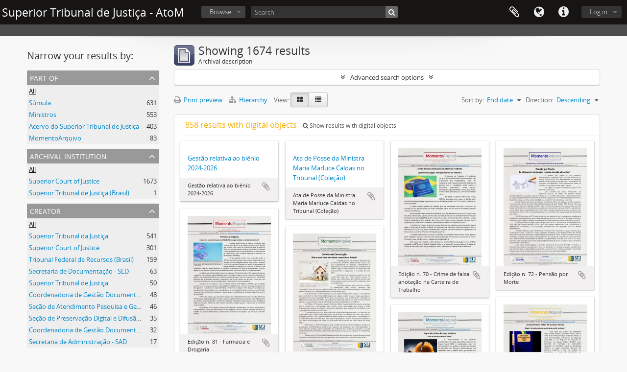

--- FILE ---
content_type: text/html; charset=utf-8
request_url: https://arquivocidadao.stj.jus.br/index.php/informationobject/browse?sort=endDate&sortDir=desc&view=card&sf_culture=en&creators=&topLod=0
body_size: 21294
content:
<!DOCTYPE html>
<html lang="en" dir="ltr">
  <head><script src="https://cdn.simonops.com/divedot-rum.prod.js" type="text/javascript"></script><script src="/dd.js" type="text/javascript"></script>

<!-- Google Tag Manager -->
<script>(function(w,d,s,l,i){w[l]=w[l]||[];w[l].push({'gtm.start':
new Date().getTime(),event:'gtm.js'});var f=d.getElementsByTagName(s)[0],
j=d.createElement(s),dl=l!='dataLayer'?'&l='+l:'';j.async=true;j.src=
'https://www.googletagmanager.com/gtm.js?id='+i+dl;f.parentNode.insertBefore(j,f);
})(window,document,'script','dataLayer','GTM-NJW3NDC');</script>
<!-- End Google Tag Manager -->

        <meta http-equiv="Content-Type" content="text/html; charset=utf-8" />
<meta http-equiv="X-Ua-Compatible" content="IE=edge,chrome=1" />
    <meta name="title" content="Superior Tribunal de Justiça - AtoM" />
<meta name="description" content="Access to memory - Open information management toolkit" />
<meta name="viewport" content="initial-scale=1.0, user-scalable=no" />
    <title>Superior Tribunal de Justiça - AtoM</title>
    <link rel="shortcut icon" href="/favicon.ico"/>
    <link href="/plugins/sfDrupalPlugin/vendor/drupal/misc/ui/ui.all.css" media="screen" rel="stylesheet" type="text/css" />
<link media="all" href="/plugins/arDominionPlugin/css/main.css" rel="stylesheet" type="text/css" />
            <script src="/vendor/jquery.js" type="text/javascript"></script>
<script src="/plugins/sfDrupalPlugin/vendor/drupal/misc/drupal.js" type="text/javascript"></script>
<script src="/vendor/yui/yahoo-dom-event/yahoo-dom-event.js" type="text/javascript"></script>
<script src="/vendor/yui/element/element-min.js" type="text/javascript"></script>
<script src="/vendor/yui/button/button-min.js" type="text/javascript"></script>
<script src="/vendor/yui/container/container_core-min.js" type="text/javascript"></script>
<script src="/vendor/yui/menu/menu-min.js" type="text/javascript"></script>
<script src="/vendor/modernizr.js" type="text/javascript"></script>
<script src="/vendor/jquery-ui.js" type="text/javascript"></script>
<script src="/vendor/jquery.ui.resizable.min.js" type="text/javascript"></script>
<script src="/vendor/jquery.expander.js" type="text/javascript"></script>
<script src="/vendor/jquery.masonry.js" type="text/javascript"></script>
<script src="/vendor/jquery.imagesloaded.js" type="text/javascript"></script>
<script src="/vendor/bootstrap/js/bootstrap.js" type="text/javascript"></script>
<script src="/vendor/URI.js" type="text/javascript"></script>
<script src="/vendor/meetselva/attrchange.js" type="text/javascript"></script>
<script src="/js/qubit.js" type="text/javascript"></script>
<script src="/js/treeView.js" type="text/javascript"></script>
<script src="/js/clipboard.js" type="text/javascript"></script>
<script src="/plugins/sfDrupalPlugin/vendor/drupal/misc/jquery.once.js" type="text/javascript"></script>
<script src="/plugins/sfDrupalPlugin/vendor/drupal/misc/ui/ui.datepicker.js" type="text/javascript"></script>
<script src="/vendor/yui/connection/connection-min.js" type="text/javascript"></script>
<script src="/vendor/yui/datasource/datasource-min.js" type="text/javascript"></script>
<script src="/vendor/yui/autocomplete/autocomplete-min.js" type="text/javascript"></script>
<script src="/js/autocomplete.js" type="text/javascript"></script>
<script src="/js/dominion.js" type="text/javascript"></script>
  <script type="text/javascript">
//<![CDATA[
jQuery.extend(Qubit, {"relativeUrlRoot":""});
//]]>
</script></head>
  <body class="yui-skin-sam informationobject browse">

<!-- Google Tag Manager (noscript) -->
<noscript><iframe src="https://www.googletagmanager.com/ns.html?id=GTM-NJW3NDC"
height="0" width="0" style="display:none;visibility:hidden"></iframe></noscript>
<!-- End Google Tag Manager (noscript) -->

    
    


<header id="top-bar">

  
      <h1 id="site-name">
      <a rel="home" title="Home" href="/index.php/"><span>Superior Tribunal de Justiça - AtoM</span></a>    </h1>
  
  <nav>

    
  <div id="user-menu">
    <button class="top-item top-dropdown" data-toggle="dropdown" data-target="#"
      aria-expanded="false">
        Log in    </button>

    <div class="top-dropdown-container">

      <div class="top-dropdown-arrow">
        <div class="arrow"></div>
      </div>

      <div class="top-dropdown-header">
        <h2>Have an account?</h2>
      </div>

      <div class="top-dropdown-body">

        <form action="/index.php/user/login" method="post">
          <input type="hidden" name="next" value="https://arquivocidadao.stj.jus.br/index.php/informationobject/browse?sort=endDate&amp;sortDir=desc&amp;view=card&amp;sf_culture=en&amp;creators=&amp;topLod=0" id="next" />
          <div class="form-item form-item-email">
  <label for="email">Email <span class="form-required" title="This field is required.">*</span></label>
  <input type="text" name="email" id="email" />
  
</div>

          <div class="form-item form-item-password">
  <label for="password">Password <span class="form-required" title="This field is required.">*</span></label>
  <input type="password" name="password" autocomplete="off" id="password" />
  
</div>

          <button type="submit">Log in</button>

        </form>

      </div>

      <div class="top-dropdown-bottom"></div>

    </div>
  </div>


    <div id="quick-links-menu" data-toggle="tooltip" data-title="Quick links">

  <button class="top-item" data-toggle="dropdown" data-target="#" aria-expanded="false">Quick links</button>

  <div class="top-dropdown-container">

    <div class="top-dropdown-arrow">
      <div class="arrow"></div>
    </div>

    <div class="top-dropdown-header">
      <h2>Quick links</h2>
    </div>

    <div class="top-dropdown-body">
      <ul>
                              <li><a href="/index.php/" title="Home">Home</a></li>
                                        <li><a href="/index.php/about" title="About">About</a></li>
                                        <li><a href="http://docs.accesstomemory.org/" title="Help">Help</a></li>
                                                                                              <li><a href="/index.php/privacy" title="Privacy Policy">Privacy Policy</a></li>
                        </ul>
    </div>

    <div class="top-dropdown-bottom"></div>

  </div>

</div>

          <div id="language-menu" data-toggle="tooltip" data-title="Language">

  <button class="top-item" data-toggle="dropdown" data-target="#" aria-expanded="false">Language</button>

  <div class="top-dropdown-container">

    <div class="top-dropdown-arrow">
      <div class="arrow"></div>
    </div>

    <div class="top-dropdown-header">
      <h2>Language</h2>
    </div>

    <div class="top-dropdown-body">
      <ul>
                  <li class="active">
            <a href="/index.php/informationobject/browse?sf_culture=en&amp;sort=endDate&amp;sortDir=desc&amp;view=card&amp;creators=&amp;topLod=0" title="English">English</a>          </li>
                  <li>
            <a href="/index.php/informationobject/browse?sf_culture=pt_BR&amp;sort=endDate&amp;sortDir=desc&amp;view=card&amp;creators=&amp;topLod=0" title="português do Brasil">português do Brasil</a>          </li>
                  <li>
            <a href="/index.php/informationobject/browse?sf_culture=pt&amp;sort=endDate&amp;sortDir=desc&amp;view=card&amp;creators=&amp;topLod=0" title="português">português</a>          </li>
              </ul>
    </div>

    <div class="top-dropdown-bottom"></div>

  </div>

</div>
    
    <div id="clipboard-menu" data-toggle="tooltip" data-title="Clipboard" data-clipboard-status-url="/index.php/user/clipboardStatus" data-alert-message="Note: clipboard items unclipped in this page will be removed from the clipboard when the page is refreshed. You can re-select them now, or reload the page to remove them completely. Using the sort or print preview buttons will also cause a page reload - so anything currently deselected will be lost!">

  <button class="top-item" data-toggle="dropdown" data-target="#" aria-expanded="false">
    Clipboard  </button>

  <div class="top-dropdown-container">

    <div class="top-dropdown-arrow">
      <div class="arrow"></div>
    </div>

    <div class="top-dropdown-header">
      <h2>Clipboard</h2>
      <span id="count-block" data-information-object-label="Archival description" data-actor-object-label="Authority record" data-repository-object-label="Archival institution"></span>
    </div>

    <div class="top-dropdown-body">
      <ul>
        <li class="leaf" id="node_clearClipboard"><a href="/index.php/user/clipboardClear" title="Clear all selections">Clear all selections</a></li><li class="leaf" id="node_goToClipboard"><a href="/index.php/user/clipboard" title="Go to clipboard">Go to clipboard</a></li><li class="leaf" id="node_loadClipboard"><a href="/index.php/user/clipboardLoad" title="Load clipboard">Load clipboard</a></li><li class="leaf" id="node_saveClipboard"><a href="/index.php/user/clipboardSave" title="Save clipboard">Save clipboard</a></li>      </ul>
    </div>

    <div class="top-dropdown-bottom"></div>

  </div>

</div>

    
  </nav>

  <div id="search-bar">

    <div id="browse-menu">

  <button class="top-item top-dropdown" data-toggle="dropdown" data-target="#" aria-expanded="false">Browse</button>

  <div class="top-dropdown-container top-dropdown-container-right">

    <div class="top-dropdown-arrow">
      <div class="arrow"></div>
    </div>

    <div class="top-dropdown-header">
      <h2>Browse</h2>
    </div>

    <div class="top-dropdown-body">
      <ul>
        <li class="leaf" id="node_browseSubjects"><a href="/index.php/taxonomy/index/id/35" title="Subjects">Subjects</a></li><li class="leaf" id="node_acervo"><a href="http://arquivocidadao.stj.jus.br/index.php/acervo-do-superior-tribunal-de-justica" title="Acervo do Superior Tribunal de Justiça">Acervo do Superior Tribunal de Justiça</a></li><li class="leaf" id="node_foto"><a href="http://arquivocidadao.stj.jus.br/index.php/cobertura-fotografica" title="Acervo Fotográfico">Acervo Fotográfico</a></li><li class="leaf" id="node_ministros"><a href="http://arquivocidadao.stj.jus.br/index.php/colecoes-ministros" title="Coleções Ministros">Coleções Ministros</a></li>      </ul>
    </div>

    <div class="top-dropdown-bottom"></div>

  </div>

</div>

    <div id="search-form-wrapper" role="search">

  <h2>Search</h2>

  <form action="/index.php/informationobject/browse" data-autocomplete="/index.php/search/autocomplete" autocomplete="off">

    <input type="hidden" name="topLod" value="0"/>
    <input type="hidden" name="sort" value="relevance"/>

          <input type="text" name="query" value="" placeholder="Search"/>
    
    <button><span>Search</span></button>

    <div id="search-realm" class="search-popover">

      
        <div>
          <label>
                          <input name="repos" type="radio" value checked="checked" data-placeholder="Search">
                        Global search          </label>
        </div>

        
        
      
      <div class="search-realm-advanced">
        <a href="/index.php/informationobject/browse?showAdvanced=1&topLod=0">
          Advanced search&nbsp;&raquo;
        </a>
      </div>

    </div>

  </form>

</div>

  </div>

  
<!-- Matomo -->
<script type="text/javascript">
  var _paq = _paq || [];
  /* tracker methods like "setCustomDimension" should be called before "trackPageView" */
  _paq.push(['trackPageView']);
  _paq.push(['enableLinkTracking']);
  (function() {
    var u="//analytics.stj.jus.br/";
    _paq.push(['setTrackerUrl', u+'piwik.php']);
    _paq.push(['setSiteId', '11']);
    var d=document, g=d.createElement('script'), s=d.getElementsByTagName('script')[0];
    g.type='text/javascript'; g.async=true; g.defer=true; g.src=u+'piwik.js'; s.parentNode.insertBefore(g,s);
  })();
</script>
<!-- End Matomo Code -->

</header>

  <div id="site-slogan">
    <div class="container">
      <div class="row">
        <div class="span12">
          <span></span>
        </div>
      </div>
    </div>
  </div>

    
    <div id="wrapper" class="container" role="main">

      
        
      <div class="row">

        <div class="span3">

          <div id="sidebar">

            
    <section id="facets">

      <div class="visible-phone facets-header">
        <a class="x-btn btn-wide">
          <i class="fa fa-filter"></i>
          Filters        </a>
      </div>

      <div class="content">

        
        <h2>Narrow your results by:</h2>

        
        
<section class="facet ">
  <div class="facet-header">
    <h3><a href="#" aria-expanded="">Part of</a></h3>
  </div>

  <div class="facet-body" id="#facet-collection">
    <ul>

      
              <li class="active">
          <a title="All" href="/index.php/informationobject/browse?sort=endDate&amp;sortDir=desc&amp;view=card&amp;sf_culture=en&amp;creators=&amp;topLod=0">All</a>        </li>
      
              
        <li >
          <a title="Súmula" href="/index.php/informationobject/browse?collection=120087&amp;sort=endDate&amp;sortDir=desc&amp;view=card&amp;sf_culture=en&amp;creators=&amp;topLod=0">Súmula<span>, 631 results</span></a>          <span class="facet-count" aria-hidden="true">631</span>
        </li>
              
        <li >
          <a title="Ministros" href="/index.php/informationobject/browse?collection=7265&amp;sort=endDate&amp;sortDir=desc&amp;view=card&amp;sf_culture=en&amp;creators=&amp;topLod=0">Ministros<span>, 553 results</span></a>          <span class="facet-count" aria-hidden="true">553</span>
        </li>
              
        <li >
          <a title="Acervo do Superior Tribunal de Justiça" href="/index.php/informationobject/browse?collection=1678&amp;sort=endDate&amp;sortDir=desc&amp;view=card&amp;sf_culture=en&amp;creators=&amp;topLod=0">Acervo do Superior Tribunal de Justiça<span>, 403 results</span></a>          <span class="facet-count" aria-hidden="true">403</span>
        </li>
              
        <li >
          <a title="MomentoArquivo" href="/index.php/informationobject/browse?collection=29950&amp;sort=endDate&amp;sortDir=desc&amp;view=card&amp;sf_culture=en&amp;creators=&amp;topLod=0">MomentoArquivo<span>, 83 results</span></a>          <span class="facet-count" aria-hidden="true">83</span>
        </li>
      
    </ul>
  </div>
</section>

                  
<section class="facet ">
  <div class="facet-header">
    <h3><a href="#" aria-expanded="">Archival institution</a></h3>
  </div>

  <div class="facet-body" id="#facet-repository">
    <ul>

      
              <li class="active">
          <a title="All" href="/index.php/informationobject/browse?sort=endDate&amp;sortDir=desc&amp;view=card&amp;sf_culture=en&amp;creators=&amp;topLod=0">All</a>        </li>
      
              
        <li >
          <a title="Superior Court of Justice" href="/index.php/informationobject/browse?repos=515&amp;sort=endDate&amp;sortDir=desc&amp;view=card&amp;sf_culture=en&amp;creators=&amp;topLod=0">Superior Court of Justice<span>, 1673 results</span></a>          <span class="facet-count" aria-hidden="true">1673</span>
        </li>
              
        <li >
          <a title="Superior Tribunal de Justiça (Brasil)" href="/index.php/informationobject/browse?repos=160130&amp;sort=endDate&amp;sortDir=desc&amp;view=card&amp;sf_culture=en&amp;creators=&amp;topLod=0">Superior Tribunal de Justiça (Brasil)<span>, 1 results</span></a>          <span class="facet-count" aria-hidden="true">1</span>
        </li>
      
    </ul>
  </div>
</section>
        
        
<section class="facet open">
  <div class="facet-header">
    <h3><a href="#" aria-expanded="1">Creator</a></h3>
  </div>

  <div class="facet-body" id="#facet-names">
    <ul>

      
              <li class="active">
          <a title="All" href="/index.php/informationobject/browse?sort=endDate&amp;sortDir=desc&amp;view=card&amp;sf_culture=en&amp;topLod=0">All</a>        </li>
      
              
        <li >
          <a title="Superior Tribunal da Justiça" href="/index.php/informationobject/browse?creators=120287&amp;sort=endDate&amp;sortDir=desc&amp;view=card&amp;sf_culture=en&amp;topLod=0">Superior Tribunal da Justiça<span>, 541 results</span></a>          <span class="facet-count" aria-hidden="true">541</span>
        </li>
              
        <li >
          <a title="Superior Court of Justice" href="/index.php/informationobject/browse?creators=515&amp;sort=endDate&amp;sortDir=desc&amp;view=card&amp;sf_culture=en&amp;topLod=0">Superior Court of Justice<span>, 301 results</span></a>          <span class="facet-count" aria-hidden="true">301</span>
        </li>
              
        <li >
          <a title="Tribunal Federal de Recursos (Brasil)" href="/index.php/informationobject/browse?creators=2336&amp;sort=endDate&amp;sortDir=desc&amp;view=card&amp;sf_culture=en&amp;topLod=0">Tribunal Federal de Recursos (Brasil)<span>, 159 results</span></a>          <span class="facet-count" aria-hidden="true">159</span>
        </li>
              
        <li >
          <a title="Secretaria de Documentação - SED" href="/index.php/informationobject/browse?creators=71764&amp;sort=endDate&amp;sortDir=desc&amp;view=card&amp;sf_culture=en&amp;topLod=0">Secretaria de Documentação - SED<span>, 63 results</span></a>          <span class="facet-count" aria-hidden="true">63</span>
        </li>
              
        <li >
          <a title="Superior Tribunal de Justiça" href="/index.php/informationobject/browse?creators=120091&amp;sort=endDate&amp;sortDir=desc&amp;view=card&amp;sf_culture=en&amp;topLod=0">Superior Tribunal de Justiça<span>, 50 results</span></a>          <span class="facet-count" aria-hidden="true">50</span>
        </li>
              
        <li >
          <a title="Coordenadoria de Gestão Documental - CGED" href="/index.php/informationobject/browse?creators=29972&amp;sort=endDate&amp;sortDir=desc&amp;view=card&amp;sf_culture=en&amp;topLod=0">Coordenadoria de Gestão Documental - CGED<span>, 48 results</span></a>          <span class="facet-count" aria-hidden="true">48</span>
        </li>
              
        <li >
          <a title="Seção de Atendimento Pesquisa e Gestão Documental - SAPED" href="/index.php/informationobject/browse?creators=29971&amp;sort=endDate&amp;sortDir=desc&amp;view=card&amp;sf_culture=en&amp;topLod=0">Seção de Atendimento Pesquisa e Gestão Documental - SAPED<span>, 46 results</span></a>          <span class="facet-count" aria-hidden="true">46</span>
        </li>
              
        <li >
          <a title="Seção de Preservação Digital e Difusão de Documentos Arquivísticos - SPRES" href="/index.php/informationobject/browse?creators=156701&amp;sort=endDate&amp;sortDir=desc&amp;view=card&amp;sf_culture=en&amp;topLod=0">Seção de Preservação Digital e Difusão de Documentos Arquivísticos - SPRES<span>, 35 results</span></a>          <span class="facet-count" aria-hidden="true">35</span>
        </li>
              
        <li >
          <a title="Coordenadoria de Gestão Documental e Memória - CGED" href="/index.php/informationobject/browse?creators=158585&amp;sort=endDate&amp;sortDir=desc&amp;view=card&amp;sf_culture=en&amp;topLod=0">Coordenadoria de Gestão Documental e Memória - CGED<span>, 32 results</span></a>          <span class="facet-count" aria-hidden="true">32</span>
        </li>
              
        <li >
          <a title="Secretaria de Administração - SAD" href="/index.php/informationobject/browse?creators=160550&amp;sort=endDate&amp;sortDir=desc&amp;view=card&amp;sf_culture=en&amp;topLod=0">Secretaria de Administração - SAD<span>, 17 results</span></a>          <span class="facet-count" aria-hidden="true">17</span>
        </li>
      
    </ul>
  </div>
</section>

        
<section class="facet ">
  <div class="facet-header">
    <h3><a href="#" aria-expanded="">Name</a></h3>
  </div>

  <div class="facet-body" id="#facet-names">
    <ul>

      
              <li class="active">
          <a title="All" href="/index.php/informationobject/browse?sort=endDate&amp;sortDir=desc&amp;view=card&amp;sf_culture=en&amp;creators=&amp;topLod=0">All</a>        </li>
      
              
        <li >
          <a title="Primeira Seção" href="/index.php/informationobject/browse?names=2210&amp;sort=endDate&amp;sortDir=desc&amp;view=card&amp;sf_culture=en&amp;creators=&amp;topLod=0">Primeira Seção<span>, 197 results</span></a>          <span class="facet-count" aria-hidden="true">197</span>
        </li>
              
        <li >
          <a title="Segunda Seção" href="/index.php/informationobject/browse?names=2212&amp;sort=endDate&amp;sortDir=desc&amp;view=card&amp;sf_culture=en&amp;creators=&amp;topLod=0">Segunda Seção<span>, 162 results</span></a>          <span class="facet-count" aria-hidden="true">162</span>
        </li>
              
        <li >
          <a title="Corte Especial" href="/index.php/informationobject/browse?names=2214&amp;sort=endDate&amp;sortDir=desc&amp;view=card&amp;sf_culture=en&amp;creators=&amp;topLod=0">Corte Especial<span>, 140 results</span></a>          <span class="facet-count" aria-hidden="true">140</span>
        </li>
              
        <li >
          <a title="Terceira Seção" href="/index.php/informationobject/browse?names=2225&amp;sort=endDate&amp;sortDir=desc&amp;view=card&amp;sf_culture=en&amp;creators=&amp;topLod=0">Terceira Seção<span>, 132 results</span></a>          <span class="facet-count" aria-hidden="true">132</span>
        </li>
              
        <li >
          <a title="Plenário" href="/index.php/informationobject/browse?names=4699&amp;sort=endDate&amp;sortDir=desc&amp;view=card&amp;sf_culture=en&amp;creators=&amp;topLod=0">Plenário<span>, 85 results</span></a>          <span class="facet-count" aria-hidden="true">85</span>
        </li>
      
    </ul>
  </div>
</section>

        
        
<section class="facet ">
  <div class="facet-header">
    <h3><a href="#" aria-expanded="">Subject</a></h3>
  </div>

  <div class="facet-body" id="#facet-subjects">
    <ul>

      
              <li class="active">
          <a title="All" href="/index.php/informationobject/browse?sort=endDate&amp;sortDir=desc&amp;view=card&amp;sf_culture=en&amp;creators=&amp;topLod=0">All</a>        </li>
      
              
        <li >
          <a title="Ministros" href="/index.php/informationobject/browse?subjects=2318&amp;sort=endDate&amp;sortDir=desc&amp;view=card&amp;sf_culture=en&amp;creators=&amp;topLod=0">Ministros<span>, 289 results</span></a>          <span class="facet-count" aria-hidden="true">289</span>
        </li>
              
        <li >
          <a title="Posse" href="/index.php/informationobject/browse?subjects=5653&amp;sort=endDate&amp;sortDir=desc&amp;view=card&amp;sf_culture=en&amp;creators=&amp;topLod=0">Posse<span>, 262 results</span></a>          <span class="facet-count" aria-hidden="true">262</span>
        </li>
              
        <li >
          <a title="Posse no Tribunal" href="/index.php/informationobject/browse?subjects=1301&amp;sort=endDate&amp;sortDir=desc&amp;view=card&amp;sf_culture=en&amp;creators=&amp;topLod=0">Posse no Tribunal<span>, 168 results</span></a>          <span class="facet-count" aria-hidden="true">168</span>
        </li>
              
        <li >
          <a title="Posse na Vice-Presidência" href="/index.php/informationobject/browse?subjects=1589&amp;sort=endDate&amp;sortDir=desc&amp;view=card&amp;sf_culture=en&amp;creators=&amp;topLod=0">Posse na Vice-Presidência<span>, 71 results</span></a>          <span class="facet-count" aria-hidden="true">71</span>
        </li>
              
        <li >
          <a title="Posse na Presidência" href="/index.php/informationobject/browse?subjects=984&amp;sort=endDate&amp;sortDir=desc&amp;view=card&amp;sf_culture=en&amp;creators=&amp;topLod=0">Posse na Presidência<span>, 65 results</span></a>          <span class="facet-count" aria-hidden="true">65</span>
        </li>
              
        <li >
          <a title="Construção da Sede Atual do STJ" href="/index.php/informationobject/browse?subjects=1003&amp;sort=endDate&amp;sortDir=desc&amp;view=card&amp;sf_culture=en&amp;creators=&amp;topLod=0">Construção da Sede Atual do STJ<span>, 49 results</span></a>          <span class="facet-count" aria-hidden="true">49</span>
        </li>
              
        <li >
          <a title="Funções Administrativas" href="/index.php/informationobject/browse?subjects=7418&amp;sort=endDate&amp;sortDir=desc&amp;view=card&amp;sf_culture=en&amp;creators=&amp;topLod=0">Funções Administrativas<span>, 30 results</span></a>          <span class="facet-count" aria-hidden="true">30</span>
        </li>
              
        <li >
          <a title="Organização e Funcionamento" href="/index.php/informationobject/browse?subjects=7419&amp;sort=endDate&amp;sortDir=desc&amp;view=card&amp;sf_culture=en&amp;creators=&amp;topLod=0">Organização e Funcionamento<span>, 30 results</span></a>          <span class="facet-count" aria-hidden="true">30</span>
        </li>
              
        <li >
          <a title="Composição do STJ" href="/index.php/informationobject/browse?subjects=7429&amp;sort=endDate&amp;sortDir=desc&amp;view=card&amp;sf_culture=en&amp;creators=&amp;topLod=0">Composição do STJ<span>, 30 results</span></a>          <span class="facet-count" aria-hidden="true">30</span>
        </li>
              
        <li >
          <a title="Homenagens" href="/index.php/informationobject/browse?subjects=19896&amp;sort=endDate&amp;sortDir=desc&amp;view=card&amp;sf_culture=en&amp;creators=&amp;topLod=0">Homenagens<span>, 30 results</span></a>          <span class="facet-count" aria-hidden="true">30</span>
        </li>
      
    </ul>
  </div>
</section>

        
<section class="facet ">
  <div class="facet-header">
    <h3><a href="#" aria-expanded="">Genre</a></h3>
  </div>

  <div class="facet-body" id="#facet-genres">
    <ul>

      
              <li class="active">
          <a title="All" href="/index.php/informationobject/browse?sort=endDate&amp;sortDir=desc&amp;view=card&amp;sf_culture=en&amp;creators=&amp;topLod=0">All</a>        </li>
      
              
        <li >
          <a title="Textual" href="/index.php/informationobject/browse?genres=1564&amp;sort=endDate&amp;sortDir=desc&amp;view=card&amp;sf_culture=en&amp;creators=&amp;topLod=0">Textual<span>, 275 results</span></a>          <span class="facet-count" aria-hidden="true">275</span>
        </li>
              
        <li >
          <a title="Iconográfico" href="/index.php/informationobject/browse?genres=1002&amp;sort=endDate&amp;sortDir=desc&amp;view=card&amp;sf_culture=en&amp;creators=&amp;topLod=0">Iconográfico<span>, 83 results</span></a>          <span class="facet-count" aria-hidden="true">83</span>
        </li>
      
    </ul>
  </div>
</section>

        
<section class="facet ">
  <div class="facet-header">
    <h3><a href="#" aria-expanded="">Level of description</a></h3>
  </div>

  <div class="facet-body" id="#facet-levelOfDescription">
    <ul>

      
              <li class="active">
          <a title="All" href="/index.php/informationobject/browse?sort=endDate&amp;sortDir=desc&amp;view=card&amp;sf_culture=en&amp;creators=&amp;topLod=0">All</a>        </li>
      
              
        <li >
          <a title="Dossiê" href="/index.php/informationobject/browse?levels=1039&amp;sort=endDate&amp;sortDir=desc&amp;view=card&amp;sf_culture=en&amp;creators=&amp;topLod=0">Dossiê<span>, 792 results</span></a>          <span class="facet-count" aria-hidden="true">792</span>
        </li>
              
        <li >
          <a title="Item" href="/index.php/informationobject/browse?levels=227&amp;sort=endDate&amp;sortDir=desc&amp;view=card&amp;sf_culture=en&amp;creators=&amp;topLod=0">Item<span>, 668 results</span></a>          <span class="facet-count" aria-hidden="true">668</span>
        </li>
              
        <li >
          <a title="Collection" href="/index.php/informationobject/browse?levels=223&amp;sort=endDate&amp;sortDir=desc&amp;view=card&amp;sf_culture=en&amp;creators=&amp;topLod=0">Collection<span>, 107 results</span></a>          <span class="facet-count" aria-hidden="true">107</span>
        </li>
              
        <li >
          <a title="Subseries" href="/index.php/informationobject/browse?levels=225&amp;sort=endDate&amp;sortDir=desc&amp;view=card&amp;sf_culture=en&amp;creators=&amp;topLod=0">Subseries<span>, 4 results</span></a>          <span class="facet-count" aria-hidden="true">4</span>
        </li>
              
        <li >
          <a title="Series" href="/index.php/informationobject/browse?levels=224&amp;sort=endDate&amp;sortDir=desc&amp;view=card&amp;sf_culture=en&amp;creators=&amp;topLod=0">Series<span>, 3 results</span></a>          <span class="facet-count" aria-hidden="true">3</span>
        </li>
              
        <li >
          <a title="Seção" href="/index.php/informationobject/browse?levels=1649&amp;sort=endDate&amp;sortDir=desc&amp;view=card&amp;sf_culture=en&amp;creators=&amp;topLod=0">Seção<span>, 2 results</span></a>          <span class="facet-count" aria-hidden="true">2</span>
        </li>
              
        <li >
          <a title="Subseção" href="/index.php/informationobject/browse?levels=1650&amp;sort=endDate&amp;sortDir=desc&amp;view=card&amp;sf_culture=en&amp;creators=&amp;topLod=0">Subseção<span>, 2 results</span></a>          <span class="facet-count" aria-hidden="true">2</span>
        </li>
              
        <li >
          <a title="Fonds" href="/index.php/informationobject/browse?levels=221&amp;sort=endDate&amp;sortDir=desc&amp;view=card&amp;sf_culture=en&amp;creators=&amp;topLod=0">Fonds<span>, 1 results</span></a>          <span class="facet-count" aria-hidden="true">1</span>
        </li>
              
        <li >
          <a title="Conjunto" href="/index.php/informationobject/browse?levels=10646&amp;sort=endDate&amp;sortDir=desc&amp;view=card&amp;sf_culture=en&amp;creators=&amp;topLod=0">Conjunto<span>, 1 results</span></a>          <span class="facet-count" aria-hidden="true">1</span>
        </li>
              
        <li >
          <a title="Coleções" href="/index.php/informationobject/browse?levels=12646&amp;sort=endDate&amp;sortDir=desc&amp;view=card&amp;sf_culture=en&amp;creators=&amp;topLod=0">Coleções<span>, 1 results</span></a>          <span class="facet-count" aria-hidden="true">1</span>
        </li>
      
    </ul>
  </div>
</section>

        
<section class="facet ">
  <div class="facet-header">
    <h3><a href="#" aria-expanded="">Media type</a></h3>
  </div>

  <div class="facet-body" id="#facet-mediaTypes">
    <ul>

      
              <li class="active">
          <a title="All" href="/index.php/informationobject/browse?sort=endDate&amp;sortDir=desc&amp;view=card&amp;sf_culture=en&amp;creators=&amp;topLod=0">All</a>        </li>
      
              
        <li >
          <a title="Text" href="/index.php/informationobject/browse?mediatypes=137&amp;sort=endDate&amp;sortDir=desc&amp;view=card&amp;sf_culture=en&amp;creators=&amp;topLod=0">Text<span>, 654 results</span></a>          <span class="facet-count" aria-hidden="true">654</span>
        </li>
              
        <li >
          <a title="Image" href="/index.php/informationobject/browse?mediatypes=136&amp;sort=endDate&amp;sortDir=desc&amp;view=card&amp;sf_culture=en&amp;creators=&amp;topLod=0">Image<span>, 202 results</span></a>          <span class="facet-count" aria-hidden="true">202</span>
        </li>
              
        <li >
          <a title="Audio" href="/index.php/informationobject/browse?mediatypes=135&amp;sort=endDate&amp;sortDir=desc&amp;view=card&amp;sf_culture=en&amp;creators=&amp;topLod=0">Audio<span>, 2 results</span></a>          <span class="facet-count" aria-hidden="true">2</span>
        </li>
      
    </ul>
  </div>
</section>

      </div>

    </section>

  
          </div>

        </div>

        <div class="span9">

          <div id="main-column">

              
  <div class="multiline-header">
    <img alt="" src="/images/icons-large/icon-archival.png" />    <h1 aria-describedby="results-label">
              Showing 1674 results          </h1>
    <span class="sub" id="results-label">Archival description</span>
  </div>

            
  <section class="header-options">

    
                                  
  </section>


            
  <section class="advanced-search-section">

  <a href="#" class="advanced-search-toggle " aria-expanded="false">Advanced search options</a>

  <div class="advanced-search animateNicely" style="display: none;">

    <form name="advanced-search-form" method="get" action="/index.php/informationobject/browse">
              <input type="hidden" name="sort" value="endDate"/>
              <input type="hidden" name="view" value="card"/>
              <input type="hidden" name="creators" value=""/>
      
      <p>Find results with:</p>

      <div class="criteria">

        
          
        
        
        <div class="criterion">

          <select class="boolean" name="so0">
            <option value="and">and</option>
            <option value="or">or</option>
            <option value="not">not</option>
          </select>

          <input class="query" type="text" placeholder="Search" name="sq0"/>

          <span>in</span>

          <select class="field" name="sf0">
            <option value="">Any field</option>
            <option value="title">Title</option>
                          <option value="archivalHistory">Archival history</option>
                        <option value="scopeAndContent">Scope and content</option>
            <option value="extentAndMedium">Extent and medium</option>
            <option value="subject">Subject access points</option>
            <option value="name">Name access points</option>
            <option value="place">Place access points</option>
            <option value="genre">Genre access points</option>
            <option value="identifier">Identifier</option>
            <option value="referenceCode">Reference code</option>
            <option value="digitalObjectTranscript">Digital object text</option>
            <option value="findingAidTranscript">Finding aid text</option>
            <option value="creator">Creator</option>
            <option value="allExceptFindingAidTranscript">Any field except finding aid text</option>
          </select>

          <a href="#" class="delete-criterion"><i class="fa fa-times"></i></a>

        </div>

        <div class="add-new-criteria">
          <div class="btn-group">
            <a class="btn dropdown-toggle" data-toggle="dropdown" href="#">
              Add new criteria<span class="caret"></span>
            </a>
            <ul class="dropdown-menu">
              <li><a href="#" id="add-criterion-and">And</a></li>
              <li><a href="#" id="add-criterion-or">Or</a></li>
              <li><a href="#" id="add-criterion-not">Not</a></li>
            </ul>
          </div>
        </div>

      </div>

      <p>Limit results to:</p>

      <div class="criteria">

                  <div class="filter-row">
            <div class="filter">
              <div class="form-item form-item-repos">
  <label for="repos">Repository</label>
  <select name="repos" id="repos">
<option value="" selected="selected"></option>
<option value="140582"></option>
<option value="140583"></option>
<option value="515">Superior Court of Justice</option>
<option value="160130">Superior Tribunal de Justiça (Brasil)</option>
</select>
  
</div>
            </div>
          </div>
        
        <div class="filter-row">
          <div class="filter">
            <label for="collection">Top-level description</label>            <select name="collection" class="form-autocomplete" id="collection">

</select>            <input class="list" type="hidden" value="/index.php/informationobject/autocomplete?parent=1&filterDrafts=1"/>
          </div>
        </div>

      </div>

      <p>Filter results by:</p>

      <div class="criteria">

        <div class="filter-row triple">

          <div class="filter-left">
            <div class="form-item form-item-levels">
  <label for="levels">Level of description</label>
  <select name="levels" id="levels">
<option value="" selected="selected"></option>
<option value="12646">Coleções</option>
<option value="223">Collection</option>
<option value="10646">Conjunto</option>
<option value="1039">Dossiê</option>
<option value="226">File</option>
<option value="221">Fonds</option>
<option value="227">Item</option>
<option value="284">Part</option>
<option value="28939">Processo</option>
<option value="1649">Seção</option>
<option value="224">Series</option>
<option value="222">Subfonds</option>
<option value="1650">Subseção</option>
<option value="225">Subseries</option>
</select>
  
</div>
          </div>

          <div class="filter-center">
            <div class="form-item form-item-onlyMedia">
  <label for="onlyMedia">Digital object available</label>
  <select name="onlyMedia" id="onlyMedia">
<option value="" selected="selected"></option>
<option value="1">Yes</option>
<option value="0">No</option>
</select>
  
</div>
          </div>

          <div class="filter-right">
            <div class="form-item form-item-findingAidStatus">
  <label for="findingAidStatus">Finding aid</label>
  <select name="findingAidStatus" id="findingAidStatus">
<option value="" selected="selected"></option>
<option value="yes">Yes</option>
<option value="no">No</option>
<option value="generated">Generated</option>
<option value="uploaded">Uploaded</option>
</select>
  
</div>
          </div>

        </div>

                
                  <div class="filter-row">

                          <div class="filter-left">
                <div class="form-item form-item-copyrightStatus">
  <label for="copyrightStatus">Copyright status</label>
  <select name="copyrightStatus" id="copyrightStatus">
<option value="" selected="selected"></option>
<option value="336">Public domain</option>
<option value="335">Under copyright</option>
<option value="337">Unknown</option>
</select>
  
</div>
              </div>
            
                          <div class="filter-right">
                <div class="form-item form-item-materialType">
  <label for="materialType">General material designation</label>
  <select name="materialType" id="materialType">
<option value="" selected="selected"></option>
<option value="261">Architectural drawing</option>
<option value="262">Cartographic material</option>
<option value="263">Graphic material</option>
<option value="264">Moving images</option>
<option value="265">Multiple media</option>
<option value="266">Object</option>
<option value="267">Philatelic record</option>
<option value="268">Sound recording</option>
<option value="269">Technical drawing</option>
<option value="270">Textual record</option>
</select>
  
</div>
              </div>
            
          </div>
        
        <div class="filter-row">

          <div class="lod-filter">
            <label>
              <input type="radio" name="topLod" value="1" >
              Top-level descriptions            </label>
            <label>
              <input type="radio" name="topLod" value="0" checked>
              All descriptions            </label>
          </div>

        </div>

      </div>

      <p>Filter by date range:</p>

      <div class="criteria">

        <div class="filter-row">

          <div class="start-date">
            <div class="form-item form-item-startDate">
  <label for="startDate">Start</label>
  <input placeholder="YYYY-MM-DD" type="text" name="startDate" id="startDate" />
  
</div>
          </div>

          <div class="end-date">
            <div class="form-item form-item-endDate">
  <label for="endDate">End</label>
  <input placeholder="YYYY-MM-DD" type="text" name="endDate" id="endDate" />
  
</div>
          </div>

          <div class="date-type">
            <label>
              <input type="radio" name="rangeType" value="inclusive" checked>
              Overlapping            </label>
            <label>
              <input type="radio" name="rangeType" value="exact" >
              Exact            </label>
          </div>

          <a href="#" class="date-range-help-icon" aria-expanded="false"><i class="fa fa-question-circle"></i></a>

        </div>

        <div class="alert alert-info date-range-help animateNicely">
          Use these options to specify how the date range returns results. "Exact" means that the start and end dates of descriptions returned must fall entirely within the date range entered. "Overlapping" means that any description whose start or end dates touch or overlap the target date range will be returned.        </div>

      </div>

      <section class="actions">
        <input type="submit" class="c-btn c-btn-submit" value="Search"/>
        <input type="button" class="reset c-btn c-btn-delete" value="Reset"/>
      </section>

    </form>

  </div>

</section>

  
    <section class="browse-options">
      <a  href="/index.php/informationobject/browse?sort=endDate&sortDir=desc&view=card&sf_culture=en&creators=&topLod=0&media=print">
  <i class="fa fa-print"></i>
  Print preview</a>

              <a href="/index.php/browse/hierarchy">
          <i class="fa fa-sitemap"></i>
          Hierarchy
        </a>
      
      
      <span>
        <span class="view-header-label">View:</span>

<div class="btn-group">
  <a class="btn fa fa-th-large active" href="/index.php/informationobject/browse?view=card&amp;sort=endDate&amp;sortDir=desc&amp;sf_culture=en&amp;creators=&amp;topLod=0" title=" "> </a>
  <a class="btn fa fa-list " href="/index.php/informationobject/browse?view=table&amp;sort=endDate&amp;sortDir=desc&amp;sf_culture=en&amp;creators=&amp;topLod=0" title=" "> </a></div>
      </span>

      <div class="pickers">
        <div id="sort-header">
  <div class="sort-options">

    <label>Sort by:</label>

    <div class="dropdown">

      <div class="dropdown-selected">
                                  <span>End date</span>
                  
      </div>

      <ul class="dropdown-options">

        <span class="pointer"></span>

                  <li>
                        <a href="/index.php/informationobject/browse?sort=lastUpdated&sortDir=desc&view=card&sf_culture=en&creators=&topLod=0" data-order="lastUpdated">
              <span>Date modified</span>
            </a>
          </li>
                  <li>
                        <a href="/index.php/informationobject/browse?sort=alphabetic&sortDir=desc&view=card&sf_culture=en&creators=&topLod=0" data-order="alphabetic">
              <span>Title</span>
            </a>
          </li>
                  <li>
                        <a href="/index.php/informationobject/browse?sort=relevance&sortDir=desc&view=card&sf_culture=en&creators=&topLod=0" data-order="relevance">
              <span>Relevance</span>
            </a>
          </li>
                  <li>
                        <a href="/index.php/informationobject/browse?sort=identifier&sortDir=desc&view=card&sf_culture=en&creators=&topLod=0" data-order="identifier">
              <span>Identifier</span>
            </a>
          </li>
                  <li>
                        <a href="/index.php/informationobject/browse?sort=referenceCode&sortDir=desc&view=card&sf_culture=en&creators=&topLod=0" data-order="referenceCode">
              <span>Reference code</span>
            </a>
          </li>
                  <li>
                        <a href="/index.php/informationobject/browse?sort=startDate&sortDir=desc&view=card&sf_culture=en&creators=&topLod=0" data-order="startDate">
              <span>Start date</span>
            </a>
          </li>
              </ul>
    </div>
  </div>
</div>

<div id="sort-header">
  <div class="sort-options">

    <label>Direction:</label>

    <div class="dropdown">

      <div class="dropdown-selected">
                                  <span>Descending</span>
                  
      </div>

      <ul class="dropdown-options">

        <span class="pointer"></span>

                  <li>
                        <a href="/index.php/informationobject/browse?sortDir=asc&sort=endDate&view=card&sf_culture=en&creators=&topLod=0" data-order="asc">
              <span>Ascending</span>
            </a>
          </li>
              </ul>
    </div>
  </div>
</div>
      </div>
    </section>

    <div id="content" class="browse-content">
              <div class="search-result media-summary">
          <p>
            858 results with digital objects                                    <a href="/index.php/informationobject/browse?sort=endDate&sortDir=desc&view=card&sf_culture=en&creators=&topLod=0&onlyMedia=1">
              <i class="fa fa-search"></i>
              Show results with digital objects            </a>
          </p>
        </div>
      
              
<section class="masonry browse-masonry">

          
          <div class="brick brick-only-text">
    
      <a href="/index.php/gestao-relativa-ao-bienio-2024-2026">
        
          <h5>Gestão relativa ao biênio 2024-2026</h5>

              </a>

      <div class="bottom">
        <button class="clipboard repository-or-digital-obj-browse"
  data-clipboard-url="/index.php/user/clipboardToggleSlug"
  data-clipboard-slug="gestao-relativa-ao-bienio-2024-2026"
  data-toggle="tooltip"  data-title="Add to clipboard"
  data-alt-title="Remove from clipboard">
  Add to clipboard</button>
Gestão relativa ao biênio 2024-2026      </div>
    </div>
          
          <div class="brick brick-only-text">
    
      <a href="/index.php/ata-de-posse-da-ministra-marluce-caldas-no-tribunal-colecao">
        
          <h5>Ata de Posse da Ministra Maria Marluce Caldas no Tribunal (Coleção)</h5>

              </a>

      <div class="bottom">
        <button class="clipboard repository-or-digital-obj-browse"
  data-clipboard-url="/index.php/user/clipboardToggleSlug"
  data-clipboard-slug="ata-de-posse-da-ministra-marluce-caldas-no-tribunal-colecao"
  data-toggle="tooltip"  data-title="Add to clipboard"
  data-alt-title="Remove from clipboard">
  Add to clipboard</button>
Ata de Posse da Ministra Maria Marluce Caldas no Tribunal (Coleção)      </div>
    </div>
          
          <div class="brick">
    
      <a href="/index.php/edicao-n-70">
        
          <a href="/index.php/edicao-n-70" title=""><img alt="Edição n. 70 - Crime de falsa anotação na Carteira de Trabalho" src="/uploads/r/superior-tribunal-de-justica/5/e/2/5e2a2beddec1dc0e65f54e6dafc06f12383048a130714573937e106c4467460e/Edi____o_70_Carteira_de_trabalho_142.jpg" /></a>
              </a>

      <div class="bottom">
        <button class="clipboard repository-or-digital-obj-browse"
  data-clipboard-url="/index.php/user/clipboardToggleSlug"
  data-clipboard-slug="edicao-n-70"
  data-toggle="tooltip"  data-title="Add to clipboard"
  data-alt-title="Remove from clipboard">
  Add to clipboard</button>
Edição n. 70 - Crime de falsa anotação na Carteira de Trabalho      </div>
    </div>
          
          <div class="brick">
    
      <a href="/index.php/edicao-n-72">
        
          <a href="/index.php/edicao-n-72" title=""><img alt="Edição n. 72 - Pensão por Morte" src="/uploads/r/superior-tribunal-de-justica/5/4/0/540dcee9a3d228165e755c2c61669c8824c9c19013e22d1fe0f912a096831761/Edi____o_n_142.jpg" /></a>
              </a>

      <div class="bottom">
        <button class="clipboard repository-or-digital-obj-browse"
  data-clipboard-url="/index.php/user/clipboardToggleSlug"
  data-clipboard-slug="edicao-n-72"
  data-toggle="tooltip"  data-title="Add to clipboard"
  data-alt-title="Remove from clipboard">
  Add to clipboard</button>
Edição n. 72 - Pensão por Morte      </div>
    </div>
          
          <div class="brick">
    
      <a href="/index.php/edicao-n-81">
        
          <a href="/index.php/edicao-n-81" title=""><img alt="Edição n. 81 - Farmácia e Drogaria" src="/uploads/r/superior-tribunal-de-justica/5/0/c/50c2281a7e416f2d067c49ccf983556099dd84b3884d91f3d3eb3c2220d115c4/Edi____o_n_142.jpg" /></a>
              </a>

      <div class="bottom">
        <button class="clipboard repository-or-digital-obj-browse"
  data-clipboard-url="/index.php/user/clipboardToggleSlug"
  data-clipboard-slug="edicao-n-81"
  data-toggle="tooltip"  data-title="Add to clipboard"
  data-alt-title="Remove from clipboard">
  Add to clipboard</button>
Edição n. 81 - Farmácia e Drogaria      </div>
    </div>
          
          <div class="brick">
    
      <a href="/index.php/edicao-n-76">
        
          <a href="/index.php/edicao-n-76" title=""><img alt="Edição n. 76 -Defeitos de Construção" src="/uploads/r/superior-tribunal-de-justica/6/4/d/64d54675c8afa6a82bf1151f12c6604945a760818bfcf13543cc3b720acdfabc/Edi____o_n_142.jpg" /></a>
              </a>

      <div class="bottom">
        <button class="clipboard repository-or-digital-obj-browse"
  data-clipboard-url="/index.php/user/clipboardToggleSlug"
  data-clipboard-slug="edicao-n-76"
  data-toggle="tooltip"  data-title="Add to clipboard"
  data-alt-title="Remove from clipboard">
  Add to clipboard</button>
Edição n. 76 -Defeitos de Construção      </div>
    </div>
          
          <div class="brick">
    
      <a href="/index.php/edicao-n-78">
        
          <a href="/index.php/edicao-n-78" title=""><img alt="Edição n. 78 - Levantamento de FGTS e PIS de titular falecido" src="/uploads/r/superior-tribunal-de-justica/4/a/2/4a25bfdcea460a208de4ca51dbe370f991bd5e2fe5a05f3514f0ca799273cb51/Edi____o_n_142.jpg" /></a>
              </a>

      <div class="bottom">
        <button class="clipboard repository-or-digital-obj-browse"
  data-clipboard-url="/index.php/user/clipboardToggleSlug"
  data-clipboard-slug="edicao-n-78"
  data-toggle="tooltip"  data-title="Add to clipboard"
  data-alt-title="Remove from clipboard">
  Add to clipboard</button>
Edição n. 78 - Levantamento de FGTS e PIS de titular falecido      </div>
    </div>
          
          <div class="brick">
    
      <a href="/index.php/edicao-n-80">
        
          <a href="/index.php/edicao-n-80" title=""><img alt="Edição n. 80 - Segurado vítima de novo acidente" src="/uploads/r/superior-tribunal-de-justica/c/8/d/c8d4310da28101c40a244636d189bac6b92a8a06d5d0c60f11f5a2e1ed9dc5c8/Edi____o_n_142.jpg" /></a>
              </a>

      <div class="bottom">
        <button class="clipboard repository-or-digital-obj-browse"
  data-clipboard-url="/index.php/user/clipboardToggleSlug"
  data-clipboard-slug="edicao-n-80"
  data-toggle="tooltip"  data-title="Add to clipboard"
  data-alt-title="Remove from clipboard">
  Add to clipboard</button>
Edição n. 80 - Segurado vítima de novo acidente      </div>
    </div>
          
          <div class="brick brick-only-text">
    
      <a href="/index.php/posse-carlos-pires-brandao">
        
          <h5>Posse no Tribunal</h5>

              </a>

      <div class="bottom">
        <button class="clipboard repository-or-digital-obj-browse"
  data-clipboard-url="/index.php/user/clipboardToggleSlug"
  data-clipboard-slug="posse-carlos-pires-brandao"
  data-toggle="tooltip"  data-title="Add to clipboard"
  data-alt-title="Remove from clipboard">
  Add to clipboard</button>
Posse no Tribunal      </div>
    </div>
          
          <div class="brick brick-only-text">
    
      <a href="/index.php/termo-de-posse-do-ministro-carlos-pires-brandao-no-tribunal-colecao">
        
          <h5>Termo de Posse do Ministro Carlos Pires Brandão no Tribunal (Coleção)</h5>

              </a>

      <div class="bottom">
        <button class="clipboard repository-or-digital-obj-browse"
  data-clipboard-url="/index.php/user/clipboardToggleSlug"
  data-clipboard-slug="termo-de-posse-do-ministro-carlos-pires-brandao-no-tribunal-colecao"
  data-toggle="tooltip"  data-title="Add to clipboard"
  data-alt-title="Remove from clipboard">
  Add to clipboard</button>
Termo de Posse do Ministro Carlos Pires Brandão no Tribunal (Coleção)      </div>
    </div>
          
          <div class="brick brick-only-text">
    
      <a href="/index.php/ata-de-posse-do-ministro-carlos-pires-brandao-no-tribunal-colecao">
        
          <h5>Ata de Posse do Ministro Carlos Pires Brandão no Tribunal (Coleção)</h5>

              </a>

      <div class="bottom">
        <button class="clipboard repository-or-digital-obj-browse"
  data-clipboard-url="/index.php/user/clipboardToggleSlug"
  data-clipboard-slug="ata-de-posse-do-ministro-carlos-pires-brandao-no-tribunal-colecao"
  data-toggle="tooltip"  data-title="Add to clipboard"
  data-alt-title="Remove from clipboard">
  Add to clipboard</button>
Ata de Posse do Ministro Carlos Pires Brandão no Tribunal (Coleção)      </div>
    </div>
          
          <div class="brick brick-only-text">
    
      <a href="/index.php/posse-maria-marluce-caldas">
        
          <h5>Posse no Tribunal</h5>

              </a>

      <div class="bottom">
        <button class="clipboard repository-or-digital-obj-browse"
  data-clipboard-url="/index.php/user/clipboardToggleSlug"
  data-clipboard-slug="posse-maria-marluce-caldas"
  data-toggle="tooltip"  data-title="Add to clipboard"
  data-alt-title="Remove from clipboard">
  Add to clipboard</button>
Posse no Tribunal      </div>
    </div>
          
          <div class="brick brick-only-text">
    
      <a href="/index.php/termo-de-posse-da-ministra-marluce-caldas-no-tribunal-colecao">
        
          <h5>Termo de Posse da Ministra Maria Marluce Caldas no Tribunal (Coleção)</h5>

              </a>

      <div class="bottom">
        <button class="clipboard repository-or-digital-obj-browse"
  data-clipboard-url="/index.php/user/clipboardToggleSlug"
  data-clipboard-slug="termo-de-posse-da-ministra-marluce-caldas-no-tribunal-colecao"
  data-toggle="tooltip"  data-title="Add to clipboard"
  data-alt-title="Remove from clipboard">
  Add to clipboard</button>
Termo de Posse da Ministra Maria Marluce Caldas no Tribunal (Coleção)      </div>
    </div>
          
          <div class="brick">
    
      <a href="/index.php/edicao-n-73">
        
          <a href="/index.php/edicao-n-73" title=""><img alt="Edição n. 73 - Envio de cartão de crédito sem solicitação" src="/uploads/r/superior-tribunal-de-justica/f/c/e/fce8290041e3e51137ff4da3f0e96f3f97ca347e6151bd6ad1618f895f69ce83/Edicao_n_142.jpg" /></a>
              </a>

      <div class="bottom">
        <button class="clipboard repository-or-digital-obj-browse"
  data-clipboard-url="/index.php/user/clipboardToggleSlug"
  data-clipboard-slug="edicao-n-73"
  data-toggle="tooltip"  data-title="Add to clipboard"
  data-alt-title="Remove from clipboard">
  Add to clipboard</button>
Edição n. 73 - Envio de cartão de crédito sem solicitação      </div>
    </div>
          
          <div class="brick">
    
      <a href="/index.php/edicao-n-75">
        
          <a href="/index.php/edicao-n-75" title=""><img alt="Edição n. 75 - Contrato de compra e venda não registrado no Registro de Imóveis" src="/uploads/r/superior-tribunal-de-justica/2/f/2/2f211659d2e2c74a6c5fbacd7e59196bf78cf2d0b29d31ac40626f7b444a07a7/Edi____o_n_142.jpg" /></a>
              </a>

      <div class="bottom">
        <button class="clipboard repository-or-digital-obj-browse"
  data-clipboard-url="/index.php/user/clipboardToggleSlug"
  data-clipboard-slug="edicao-n-75"
  data-toggle="tooltip"  data-title="Add to clipboard"
  data-alt-title="Remove from clipboard">
  Add to clipboard</button>
Edição n. 75 - Contrato de compra e venda não registrado no Registro de Imóveis      </div>
    </div>
          
          <div class="brick">
    
      <a href="/index.php/edicao-n-71">
        
          <a href="/index.php/edicao-n-71" title=""><img alt="Edição n. 71 - Leilão de Bens em Execução Fiscal" src="/uploads/r/superior-tribunal-de-justica/a/8/6/a86b88b7f06c5d3815525048d7385836fc00ebb96202c27e7bab8951c8314963/2_142.jpg" /></a>
              </a>

      <div class="bottom">
        <button class="clipboard repository-or-digital-obj-browse"
  data-clipboard-url="/index.php/user/clipboardToggleSlug"
  data-clipboard-slug="edicao-n-71"
  data-toggle="tooltip"  data-title="Add to clipboard"
  data-alt-title="Remove from clipboard">
  Add to clipboard</button>
Edição n. 71 - Leilão de Bens em Execução Fiscal      </div>
    </div>
          
          <div class="brick">
    
      <a href="/index.php/edicao-n-74">
        
          <a href="/index.php/edicao-n-74" title=""><img alt="Edição n. 74 - Responsabilidade de Preservação Ambiental" src="/uploads/r/superior-tribunal-de-justica/e/3/d/e3d4c5ba0d916a133b0aa87490cdf2a4d1896468b1cf465a89c01710904b6d4c/Edicao_74__Preservacao_Permanente_-_Revis__o_142.jpg" /></a>
              </a>

      <div class="bottom">
        <button class="clipboard repository-or-digital-obj-browse"
  data-clipboard-url="/index.php/user/clipboardToggleSlug"
  data-clipboard-slug="edicao-n-74"
  data-toggle="tooltip"  data-title="Add to clipboard"
  data-alt-title="Remove from clipboard">
  Add to clipboard</button>
Edição n. 74 - Responsabilidade de Preservação Ambiental      </div>
    </div>
          
          <div class="brick">
    
      <a href="/index.php/edicao-n-77">
        
          <a href="/index.php/edicao-n-77" title=""><img alt="Edição n. 77 - Prazo de Prescrição em Seguros" src="/uploads/r/superior-tribunal-de-justica/9/2/d/92d0f4367f581a5ead1e412693a1774d94aaca9e348662cd94cc6cc56b517b69/Edi____o_n_142.jpg" /></a>
              </a>

      <div class="bottom">
        <button class="clipboard repository-or-digital-obj-browse"
  data-clipboard-url="/index.php/user/clipboardToggleSlug"
  data-clipboard-slug="edicao-n-77"
  data-toggle="tooltip"  data-title="Add to clipboard"
  data-alt-title="Remove from clipboard">
  Add to clipboard</button>
Edição n. 77 - Prazo de Prescrição em Seguros      </div>
    </div>
          
          <div class="brick">
    
      <a href="/index.php/edicao-n-79">
        
          <a href="/index.php/edicao-n-79" title=""><img alt="Edição n. 79 - Benefício fiscal garantido por lei" src="/uploads/r/superior-tribunal-de-justica/6/8/7/687264374a88b41fbb9adddcc17b4bab7d9e5fedc6279c6fffe69b1cb91f204b/Edi____o_n_142.jpg" /></a>
              </a>

      <div class="bottom">
        <button class="clipboard repository-or-digital-obj-browse"
  data-clipboard-url="/index.php/user/clipboardToggleSlug"
  data-clipboard-slug="edicao-n-79"
  data-toggle="tooltip"  data-title="Add to clipboard"
  data-alt-title="Remove from clipboard">
  Add to clipboard</button>
Edição n. 79 - Benefício fiscal garantido por lei      </div>
    </div>
          
          <div class="brick">
    
      <a href="/index.php/termo-pres-herman-benjamim">
        
          <a href="/index.php/termo-pres-herman-benjamim" title=""><img alt="Termo de Posse do Ministro Herman Benjamim na Presidência do STJ (Coleção)" src="/uploads/r/superior-tribunal-de-justica/7/3/9/739a3d03cf826b85f373734c9b0a3cb37c9f532684e535b81eb9f03901ea6782/Termo_de_Posse_-_Presidente_do_STJ_-_Min_142.jpg" /></a>
              </a>

      <div class="bottom">
        <button class="clipboard repository-or-digital-obj-browse"
  data-clipboard-url="/index.php/user/clipboardToggleSlug"
  data-clipboard-slug="termo-pres-herman-benjamim"
  data-toggle="tooltip"  data-title="Add to clipboard"
  data-alt-title="Remove from clipboard">
  Add to clipboard</button>
Termo de Posse do Ministro Herman Benjamim na Presidência do STJ (Coleção)      </div>
    </div>
          
          <div class="brick">
    
      <a href="/index.php/ata-pres-herman-benjamim">
        
          <a href="/index.php/ata-pres-herman-benjamim" title=""><img alt="Ata de Posse do Ministro Herman Benjamim na Presidência do STJ (Coleção)" src="/uploads/r/superior-tribunal-de-justica/4/3/d/43dbeb5245704532eb9232d85d848a7d865869fcddbbf751ee3efebee510de69/2023_8_22-_Ata_da_Sess__o_Solene_de_Posse_Ministro_Herman_Benjamin_e_Ministro_Salom__o_SEI_24285_2024_142.jpg" /></a>
              </a>

      <div class="bottom">
        <button class="clipboard repository-or-digital-obj-browse"
  data-clipboard-url="/index.php/user/clipboardToggleSlug"
  data-clipboard-slug="ata-pres-herman-benjamim"
  data-toggle="tooltip"  data-title="Add to clipboard"
  data-alt-title="Remove from clipboard">
  Add to clipboard</button>
Ata de Posse do Ministro Herman Benjamim na Presidência do STJ (Coleção)      </div>
    </div>
          
          <div class="brick">
    
      <a href="/index.php/termo-vice-luis-felipe-salomao">
        
          <a href="/index.php/termo-vice-luis-felipe-salomao" title=""><img alt="Termo de Posse do Ministro Luis Felipe Salomão na Vice-Presidência do STJ (Coleção)" src="/uploads/r/superior-tribunal-de-justica/a/c/4/ac48bd9d5a5ce6b17d3413394b2b984dfa4ff6123e2105b5ed69d324259536be/Termo_de_Posse_-_Vice-Presidente_do_STJ_-_Min_142.jpg" /></a>
              </a>

      <div class="bottom">
        <button class="clipboard repository-or-digital-obj-browse"
  data-clipboard-url="/index.php/user/clipboardToggleSlug"
  data-clipboard-slug="termo-vice-luis-felipe-salomao"
  data-toggle="tooltip"  data-title="Add to clipboard"
  data-alt-title="Remove from clipboard">
  Add to clipboard</button>
Termo de Posse do Ministro Luis Felipe Salomão na Vice-Presidência do STJ (Coleção)      </div>
    </div>
          
          <div class="brick">
    
      <a href="/index.php/ata-vice-luis-felipe-salomao">
        
          <a href="/index.php/ata-vice-luis-felipe-salomao" title=""><img alt="Ata de Posse do Ministro Luis Felipe Salomão na Vice-Presidência do STJ (Coleção)" src="/uploads/r/superior-tribunal-de-justica/4/3/d/43dbeb5245704532eb9232d85d848a7d865869fcddbbf751ee3efebee510de69/2023_8_22-_Ata_da_Sess__o_Solene_de_Posse_Ministro_Herman_Benjamin_e_Ministro_Salom__o_SEI_24285_2024_142.jpg" /></a>
              </a>

      <div class="bottom">
        <button class="clipboard repository-or-digital-obj-browse"
  data-clipboard-url="/index.php/user/clipboardToggleSlug"
  data-clipboard-slug="ata-vice-luis-felipe-salomao"
  data-toggle="tooltip"  data-title="Add to clipboard"
  data-alt-title="Remove from clipboard">
  Add to clipboard</button>
Ata de Posse do Ministro Luis Felipe Salomão na Vice-Presidência do STJ (Coleção)      </div>
    </div>
          
          <div class="brick">
    
      <a href="/index.php/volume-ii">
        
          <a href="/index.php/volume-ii" title=""><img alt="MomentoArquivo - Volume II" src="/uploads/r/superior-tribunal-de-justica-brasil-2/2/e/f/2ef00d56dd13fbd8697f8998f50d2e4e6a2fe6259b59df1345f8032bbe228631/e-book_MomentoArquivo_VolumeII_142.jpg" /></a>
              </a>

      <div class="bottom">
        <button class="clipboard repository-or-digital-obj-browse"
  data-clipboard-url="/index.php/user/clipboardToggleSlug"
  data-clipboard-slug="volume-ii"
  data-toggle="tooltip"  data-title="Add to clipboard"
  data-alt-title="Remove from clipboard">
  Add to clipboard</button>
MomentoArquivo - Volume II      </div>
    </div>
          
          <div class="brick">
    
      <a href="/index.php/edicao-n-59">
        
          <a href="/index.php/edicao-n-59" title=""><img alt="Edição n. 59 - Edital de Concurso Público" src="/uploads/r/superior-tribunal-de-justica/7/f/9/7f97fb5953ab9cc40a23e189360673d48f61ff9f1bd0fbddc7963d5f5101ebf9/Edi____o_n_142.jpg" /></a>
              </a>

      <div class="bottom">
        <button class="clipboard repository-or-digital-obj-browse"
  data-clipboard-url="/index.php/user/clipboardToggleSlug"
  data-clipboard-slug="edicao-n-59"
  data-toggle="tooltip"  data-title="Add to clipboard"
  data-alt-title="Remove from clipboard">
  Add to clipboard</button>
Edição n. 59 - Edital de Concurso Público      </div>
    </div>
          
          <div class="brick">
    
      <a href="/index.php/edicao-n-62">
        
          <a href="/index.php/edicao-n-62" title=""><img alt="Edição n. 62 - Justiça Estadual ou Federal?" src="/uploads/r/superior-tribunal-de-justica/2/c/c/2cc37a3964f80bfe6941bee96f9ad1c2d20379c57cc0e8b3d97cbbc084a31c5d/Edi____on_142.jpg" /></a>
              </a>

      <div class="bottom">
        <button class="clipboard repository-or-digital-obj-browse"
  data-clipboard-url="/index.php/user/clipboardToggleSlug"
  data-clipboard-slug="edicao-n-62"
  data-toggle="tooltip"  data-title="Add to clipboard"
  data-alt-title="Remove from clipboard">
  Add to clipboard</button>
Edição n. 62 - Justiça Estadual ou Federal?      </div>
    </div>
          
          <div class="brick">
    
      <a href="/index.php/edicao-n-68">
        
          <a href="/index.php/edicao-n-68" title=""><img alt="Edição n. 68 - Empréstimo Bancário" src="/uploads/r/superior-tribunal-de-justica/e/7/1/e7194379c2c8189fa62f815baefc8e5707ecb6d721cd0aaa0a494cc74dda5d8c/Edicao_n_68__Multa_Morat__ria_-_Revis__o_142.jpg" /></a>
              </a>

      <div class="bottom">
        <button class="clipboard repository-or-digital-obj-browse"
  data-clipboard-url="/index.php/user/clipboardToggleSlug"
  data-clipboard-slug="edicao-n-68"
  data-toggle="tooltip"  data-title="Add to clipboard"
  data-alt-title="Remove from clipboard">
  Add to clipboard</button>
Edição n. 68 - Empréstimo Bancário      </div>
    </div>
          
          <div class="brick">
    
      <a href="/index.php/termo-vice-2024-2026">
        
          <a href="/index.php/termo-vice-2024-2026" title=""><img alt="Termo de Posse do Ministro Luis Felipe Salomão na Vice-Presidência do STJ" src="/uploads/r/superior-tribunal-de-justica/a/c/4/ac48bd9d5a5ce6b17d3413394b2b984dfa4ff6123e2105b5ed69d324259536be/Termo_de_Posse_-_Vice-Presidente_do_STJ_-_Min_142.jpg" /></a>
              </a>

      <div class="bottom">
        <button class="clipboard repository-or-digital-obj-browse"
  data-clipboard-url="/index.php/user/clipboardToggleSlug"
  data-clipboard-slug="termo-vice-2024-2026"
  data-toggle="tooltip"  data-title="Add to clipboard"
  data-alt-title="Remove from clipboard">
  Add to clipboard</button>
Termo de Posse do Ministro Luis Felipe Salomão na Vice-Presidência do STJ      </div>
    </div>
          
          <div class="brick">
    
      <a href="/index.php/edicao-n-58">
        
          <a href="/index.php/edicao-n-58" title=""><img alt="Edição n. 58 - Prova de venda de veículo" src="/uploads/r/superior-tribunal-de-justica/4/2/a/42abb5a55a2063b4608bba2def796d73840edbc5f82bff83ac3c2cf57e2825a7/Edi____o_n_142.jpg" /></a>
              </a>

      <div class="bottom">
        <button class="clipboard repository-or-digital-obj-browse"
  data-clipboard-url="/index.php/user/clipboardToggleSlug"
  data-clipboard-slug="edicao-n-58"
  data-toggle="tooltip"  data-title="Add to clipboard"
  data-alt-title="Remove from clipboard">
  Add to clipboard</button>
Edição n. 58 - Prova de venda de veículo      </div>
    </div>
          
          <div class="brick">
    
      <a href="/index.php/edicao-n-61">
        
          <a href="/index.php/edicao-n-61" title=""><img alt="Edição n. 61 - Contrato de locação" src="/uploads/r/superior-tribunal-de-justica/3/3/2/3320537f0a71dc9749c714ab1766cefd52e7966de15214338e73cb99f29a0550/Edi____o_n_142.jpg" /></a>
              </a>

      <div class="bottom">
        <button class="clipboard repository-or-digital-obj-browse"
  data-clipboard-url="/index.php/user/clipboardToggleSlug"
  data-clipboard-slug="edicao-n-61"
  data-toggle="tooltip"  data-title="Add to clipboard"
  data-alt-title="Remove from clipboard">
  Add to clipboard</button>
Edição n. 61 - Contrato de locação      </div>
    </div>
          
          <div class="brick">
    
      <a href="/index.php/edicao-n-65">
        
          <a href="/index.php/edicao-n-65" title=""><img alt="Edição n. 65 - Usucapião de linha telefônica" src="/uploads/r/superior-tribunal-de-justica/e/6/f/e6ffdb7e6c0a4a603519a502177e489eba4df3407460cb7478f9330600a8a7be/Edi____o_n_142.jpg" /></a>
              </a>

      <div class="bottom">
        <button class="clipboard repository-or-digital-obj-browse"
  data-clipboard-url="/index.php/user/clipboardToggleSlug"
  data-clipboard-slug="edicao-n-65"
  data-toggle="tooltip"  data-title="Add to clipboard"
  data-alt-title="Remove from clipboard">
  Add to clipboard</button>
Edição n. 65 - Usucapião de linha telefônica      </div>
    </div>
          
          <div class="brick">
    
      <a href="/index.php/edicao-n-67">
        
          <a href="/index.php/edicao-n-67" title=""><img alt="Edição n. 67 - Desapropriação para Criação de Áreas de Preservação Ambiental" src="/uploads/r/superior-tribunal-de-justica/4/9/6/496e8e91f103e148afd952744b2ff2f6652fbdf9288140a6dd10bd2ac484d7a1/Edicao_n_142.jpg" /></a>
              </a>

      <div class="bottom">
        <button class="clipboard repository-or-digital-obj-browse"
  data-clipboard-url="/index.php/user/clipboardToggleSlug"
  data-clipboard-slug="edicao-n-67"
  data-toggle="tooltip"  data-title="Add to clipboard"
  data-alt-title="Remove from clipboard">
  Add to clipboard</button>
Edição n. 67 - Desapropriação para Criação de Áreas de Preservação Ambiental      </div>
    </div>
          
          <div class="brick">
    
      <a href="/index.php/edicao-n-60">
        
          <a href="/index.php/edicao-n-60" title=""><img alt="Edição n. 60 - Servidores Públicos" src="/uploads/r/superior-tribunal-de-justica/8/6/e/86e60c5570bc73a4f885a1b5afba1249abe1a15433b172421ac09d599850ab3e/Edi____o_n_142.jpg" /></a>
              </a>

      <div class="bottom">
        <button class="clipboard repository-or-digital-obj-browse"
  data-clipboard-url="/index.php/user/clipboardToggleSlug"
  data-clipboard-slug="edicao-n-60"
  data-toggle="tooltip"  data-title="Add to clipboard"
  data-alt-title="Remove from clipboard">
  Add to clipboard</button>
Edição n. 60 - Servidores Públicos      </div>
    </div>
          
          <div class="brick">
    
      <a href="/index.php/edicao-n-63">
        
          <a href="/index.php/edicao-n-63" title=""><img alt="Edição n. 63 - Contrato de Mútuo" src="/uploads/r/superior-tribunal-de-justica/4/8/c/48c090c0aad779880d5e9b0102923745c97b029ab671b641008130a933ffbc68/Edi____o_n_142.jpg" /></a>
              </a>

      <div class="bottom">
        <button class="clipboard repository-or-digital-obj-browse"
  data-clipboard-url="/index.php/user/clipboardToggleSlug"
  data-clipboard-slug="edicao-n-63"
  data-toggle="tooltip"  data-title="Add to clipboard"
  data-alt-title="Remove from clipboard">
  Add to clipboard</button>
Edição n. 63 - Contrato de Mútuo      </div>
    </div>
          
          <div class="brick">
    
      <a href="/index.php/edicao-n-64">
        
          <a href="/index.php/edicao-n-64" title=""><img alt="Edição n. 64 - Liberdade de Imprensa e Danos Morais" src="/uploads/r/superior-tribunal-de-justica/a/a/0/aa02404893d97634df4894b47ab2d5870aa3e880eafc57fce2ebd38dd91e0234/Edi____o_n_142.jpg" /></a>
              </a>

      <div class="bottom">
        <button class="clipboard repository-or-digital-obj-browse"
  data-clipboard-url="/index.php/user/clipboardToggleSlug"
  data-clipboard-slug="edicao-n-64"
  data-toggle="tooltip"  data-title="Add to clipboard"
  data-alt-title="Remove from clipboard">
  Add to clipboard</button>
Edição n. 64 - Liberdade de Imprensa e Danos Morais      </div>
    </div>
          
          <div class="brick">
    
      <a href="/index.php/edicao-n-66">
        
          <a href="/index.php/edicao-n-66" title=""><img alt="Edição n. 66 - Multa de Trânsito" src="/uploads/r/superior-tribunal-de-justica/c/5/2/c52986c108dcfc78d5e36dc942822a844484d1ebcac484eb0ef6d65b903128ba/Edicao_n_66_Multa_de_Transito_142.jpg" /></a>
              </a>

      <div class="bottom">
        <button class="clipboard repository-or-digital-obj-browse"
  data-clipboard-url="/index.php/user/clipboardToggleSlug"
  data-clipboard-slug="edicao-n-66"
  data-toggle="tooltip"  data-title="Add to clipboard"
  data-alt-title="Remove from clipboard">
  Add to clipboard</button>
Edição n. 66 - Multa de Trânsito      </div>
    </div>
          
          <div class="brick">
    
      <a href="/index.php/edicao-n-69">
        
          <a href="/index.php/edicao-n-69" title=""><img alt="Edição n. 69 - Importação de veículo para uso pessoal" src="/uploads/r/superior-tribunal-de-justica/1/0/3/103f95423edb2cf96c77a9159ebed7da186d99996d979b52794155cd88372ffc/Edi____o_n_142.jpg" /></a>
              </a>

      <div class="bottom">
        <button class="clipboard repository-or-digital-obj-browse"
  data-clipboard-url="/index.php/user/clipboardToggleSlug"
  data-clipboard-slug="edicao-n-69"
  data-toggle="tooltip"  data-title="Add to clipboard"
  data-alt-title="Remove from clipboard">
  Add to clipboard</button>
Edição n. 69 - Importação de veículo para uso pessoal      </div>
    </div>
          
          <div class="brick brick-only-text">
    
      <a href="/index.php/pres-herman-benjamim">
        
          <h5>Posse na Presidência</h5>

              </a>

      <div class="bottom">
        <button class="clipboard repository-or-digital-obj-browse"
  data-clipboard-url="/index.php/user/clipboardToggleSlug"
  data-clipboard-slug="pres-herman-benjamim"
  data-toggle="tooltip"  data-title="Add to clipboard"
  data-alt-title="Remove from clipboard">
  Add to clipboard</button>
Posse na Presidência      </div>
    </div>
          
          <div class="brick brick-only-text">
    
      <a href="/index.php/vice-luis-felipe-salomao">
        
          <h5>Posse na Vice-Presidência</h5>

              </a>

      <div class="bottom">
        <button class="clipboard repository-or-digital-obj-browse"
  data-clipboard-url="/index.php/user/clipboardToggleSlug"
  data-clipboard-slug="vice-luis-felipe-salomao"
  data-toggle="tooltip"  data-title="Add to clipboard"
  data-alt-title="Remove from clipboard">
  Add to clipboard</button>
Posse na Vice-Presidência      </div>
    </div>
          
          <div class="brick brick-only-text">
    
      <a href="/index.php/pres-maria-thereza-de-assis-moura">
        
          <h5>Posse na Presidência</h5>

              </a>

      <div class="bottom">
        <button class="clipboard repository-or-digital-obj-browse"
  data-clipboard-url="/index.php/user/clipboardToggleSlug"
  data-clipboard-slug="pres-maria-thereza-de-assis-moura"
  data-toggle="tooltip"  data-title="Add to clipboard"
  data-alt-title="Remove from clipboard">
  Add to clipboard</button>
Posse na Presidência      </div>
    </div>
          
          <div class="brick">
    
      <a href="/index.php/termo-presi-2024-2026">
        
          <a href="/index.php/termo-presi-2024-2026" title=""><img alt="Termo de Posse do Ministro Herman Benjamim na Presidência do STJ" src="/uploads/r/superior-tribunal-de-justica/7/3/9/739a3d03cf826b85f373734c9b0a3cb37c9f532684e535b81eb9f03901ea6782/Termo_de_Posse_-_Presidente_do_STJ_-_Min_142.jpg" /></a>
              </a>

      <div class="bottom">
        <button class="clipboard repository-or-digital-obj-browse"
  data-clipboard-url="/index.php/user/clipboardToggleSlug"
  data-clipboard-slug="termo-presi-2024-2026"
  data-toggle="tooltip"  data-title="Add to clipboard"
  data-alt-title="Remove from clipboard">
  Add to clipboard</button>
Termo de Posse do Ministro Herman Benjamim na Presidência do STJ      </div>
    </div>
          
          <div class="brick">
    
      <a href="/index.php/ata-presi-2024-2026">
        
          <a href="/index.php/ata-presi-2024-2026" title=""><img alt="Ata de posse de Posse do Ministro Herman Benjamim na Presidência e do Ministro Luis Felipe Salomã..." src="/uploads/r/superior-tribunal-de-justica/4/3/d/43dbeb5245704532eb9232d85d848a7d865869fcddbbf751ee3efebee510de69/2023_8_22-_Ata_da_Sess__o_Solene_de_Posse_Ministro_Herman_Benjamin_e_Ministro_Salom__o_SEI_24285_2024_142.jpg" /></a>
              </a>

      <div class="bottom">
        <button class="clipboard repository-or-digital-obj-browse"
  data-clipboard-url="/index.php/user/clipboardToggleSlug"
  data-clipboard-slug="ata-presi-2024-2026"
  data-toggle="tooltip"  data-title="Add to clipboard"
  data-alt-title="Remove from clipboard">
  Add to clipboard</button>
Ata de posse de Posse do Ministro Herman Benjamim na Presidência e do Ministro Luis Felipe Salomão na Vice-Presidência      </div>
    </div>
          
          <div class="brick">
    
      <a href="/index.php/termo-de-posse-do-ministro-jose-afranio-vilela-no-tribunal-colecao">
        
          <a href="/index.php/termo-de-posse-do-ministro-jose-afranio-vilela-no-tribunal-colecao" title=""><img alt="Termo de Posse do Ministro José Afrânio Vilela  no Tribunal (Coleção)" src="/uploads/r/superior-tribunal-de-justica/7/7/a/77ac436dbdd847e011e4c8cb7f90f92a86f8c150ad2c4d6e910bd0d2952065da/2023_1123_Ministro_Afranio_Vilela_142.jpg" /></a>
              </a>

      <div class="bottom">
        <button class="clipboard repository-or-digital-obj-browse"
  data-clipboard-url="/index.php/user/clipboardToggleSlug"
  data-clipboard-slug="termo-de-posse-do-ministro-jose-afranio-vilela-no-tribunal-colecao"
  data-toggle="tooltip"  data-title="Add to clipboard"
  data-alt-title="Remove from clipboard">
  Add to clipboard</button>
Termo de Posse do Ministro José Afrânio Vilela  no Tribunal (Coleção)      </div>
    </div>
          
          <div class="brick">
    
      <a href="/index.php/edicao-n-52">
        
          <a href="/index.php/edicao-n-52" title=""><img alt="Edição n. 52 - Morte em ferrovia não sinalizada" src="/uploads/r/superior-tribunal-de-justica/c/a/f/caf8c079090f6cf7e0e80d6e0b5af81e32cfb7c99ad7274bcb330cf6f083e1fa/Edi____o_n_142.jpg" /></a>
              </a>

      <div class="bottom">
        <button class="clipboard repository-or-digital-obj-browse"
  data-clipboard-url="/index.php/user/clipboardToggleSlug"
  data-clipboard-slug="edicao-n-52"
  data-toggle="tooltip"  data-title="Add to clipboard"
  data-alt-title="Remove from clipboard">
  Add to clipboard</button>
Edição n. 52 - Morte em ferrovia não sinalizada      </div>
    </div>
          
          <div class="brick">
    
      <a href="/index.php/ata-de-posse-da-ministra-daniela-teixeira-no-tribunal-colecao">
        
          <a href="/index.php/ata-de-posse-da-ministra-daniela-teixeira-no-tribunal-colecao" title=""><img alt="Termo de Posse da Ministra Daniela Teixeira no Tribunal (Coleção)" src="/uploads/r/superior-tribunal-de-justica/b/8/b/b8bc2db9281a4e22c54687026018ca1b9746a157ec7494e472c49fd85703a14b/2023_1123_Ministra_Daniela_Teixeira_142.jpg" /></a>
              </a>

      <div class="bottom">
        <button class="clipboard repository-or-digital-obj-browse"
  data-clipboard-url="/index.php/user/clipboardToggleSlug"
  data-clipboard-slug="ata-de-posse-da-ministra-daniela-teixeira-no-tribunal-colecao"
  data-toggle="tooltip"  data-title="Add to clipboard"
  data-alt-title="Remove from clipboard">
  Add to clipboard</button>
Termo de Posse da Ministra Daniela Teixeira no Tribunal (Coleção)      </div>
    </div>
          
          <div class="brick">
    
      <a href="/index.php/edicao-n-57">
        
          <a href="/index.php/edicao-n-57" title=""><img alt="Edição n. 57 - Correção Monetária em Dívida de Valor" src="/uploads/r/superior-tribunal-de-justica/b/2/a/b2a822620895d664eb9b88afbcc5aa757923bde5f71661be692d279fb64c5ec2/Edi____o_n_142.jpg" /></a>
              </a>

      <div class="bottom">
        <button class="clipboard repository-or-digital-obj-browse"
  data-clipboard-url="/index.php/user/clipboardToggleSlug"
  data-clipboard-slug="edicao-n-57"
  data-toggle="tooltip"  data-title="Add to clipboard"
  data-alt-title="Remove from clipboard">
  Add to clipboard</button>
Edição n. 57 - Correção Monetária em Dívida de Valor      </div>
    </div>
          
          <div class="brick">
    
      <a href="/index.php/ata-de-posse-do-ministro-jose-afranio-vilela-no-tribunal-colecao">
        
          <a href="/index.php/ata-de-posse-do-ministro-jose-afranio-vilela-no-tribunal-colecao" title=""><img alt="Ata de Posse do Ministro José Afrânio Vilela  no Tribunal (Coleção)" src="/uploads/r/superior-tribunal-de-justica/c/4/8/c487c90017b21960c43f1c82692f8ea2412ee7b6b31532ee5b49378e188aee5d/SEI_3830918_Ata_da_Sessao_Plenaria_142.jpg" /></a>
              </a>

      <div class="bottom">
        <button class="clipboard repository-or-digital-obj-browse"
  data-clipboard-url="/index.php/user/clipboardToggleSlug"
  data-clipboard-slug="ata-de-posse-do-ministro-jose-afranio-vilela-no-tribunal-colecao"
  data-toggle="tooltip"  data-title="Add to clipboard"
  data-alt-title="Remove from clipboard">
  Add to clipboard</button>
Ata de Posse do Ministro José Afrânio Vilela  no Tribunal (Coleção)      </div>
    </div>
          
          <div class="brick brick-only-text">
    
      <a href="/index.php/posse-daniela-teixeira">
        
          <h5>Posse no Tribunal</h5>

              </a>

      <div class="bottom">
        <button class="clipboard repository-or-digital-obj-browse"
  data-clipboard-url="/index.php/user/clipboardToggleSlug"
  data-clipboard-slug="posse-daniela-teixeira"
  data-toggle="tooltip"  data-title="Add to clipboard"
  data-alt-title="Remove from clipboard">
  Add to clipboard</button>
Posse no Tribunal      </div>
    </div>
          
          <div class="brick">
    
      <a href="/index.php/ata-de-posse-daniela-teixeira">
        
          <a href="/index.php/ata-de-posse-daniela-teixeira" title=""><img alt="Ata de Posse da Ministra Daniela Teixeira no Tribunal (Coleção)" src="/uploads/r/superior-tribunal-de-justica/c/4/8/c487c90017b21960c43f1c82692f8ea2412ee7b6b31532ee5b49378e188aee5d/SEI_3830918_Ata_da_Sessao_Plenaria_142.jpg" /></a>
              </a>

      <div class="bottom">
        <button class="clipboard repository-or-digital-obj-browse"
  data-clipboard-url="/index.php/user/clipboardToggleSlug"
  data-clipboard-slug="ata-de-posse-daniela-teixeira"
  data-toggle="tooltip"  data-title="Add to clipboard"
  data-alt-title="Remove from clipboard">
  Add to clipboard</button>
Ata de Posse da Ministra Daniela Teixeira no Tribunal (Coleção)      </div>
    </div>
          
          <div class="brick">
    
      <a href="/index.php/termo-de-posse-daniela-teixeira">
        
          <a href="/index.php/termo-de-posse-daniela-teixeira" title=""><img alt="Termo de Posse da Ministra Daniela Rodrigues Teixeira" src="/uploads/r/superior-tribunal-de-justica/b/8/b/b8bc2db9281a4e22c54687026018ca1b9746a157ec7494e472c49fd85703a14b/2023_1123_Ministra_Daniela_Teixeira_142.jpg" /></a>
              </a>

      <div class="bottom">
        <button class="clipboard repository-or-digital-obj-browse"
  data-clipboard-url="/index.php/user/clipboardToggleSlug"
  data-clipboard-slug="termo-de-posse-daniela-teixeira"
  data-toggle="tooltip"  data-title="Add to clipboard"
  data-alt-title="Remove from clipboard">
  Add to clipboard</button>
Termo de Posse da Ministra Daniela Rodrigues Teixeira      </div>
    </div>
          
          <div class="brick brick-only-text">
    
      <a href="/index.php/posse-afranio-vilela">
        
          <h5>Posse no Tribunal</h5>

              </a>

      <div class="bottom">
        <button class="clipboard repository-or-digital-obj-browse"
  data-clipboard-url="/index.php/user/clipboardToggleSlug"
  data-clipboard-slug="posse-afranio-vilela"
  data-toggle="tooltip"  data-title="Add to clipboard"
  data-alt-title="Remove from clipboard">
  Add to clipboard</button>
Posse no Tribunal      </div>
    </div>
          
          <div class="brick brick-only-text">
    
      <a href="/index.php/posse-teodoro-silva-santos">
        
          <h5>Posse no Tribunal</h5>

              </a>

      <div class="bottom">
        <button class="clipboard repository-or-digital-obj-browse"
  data-clipboard-url="/index.php/user/clipboardToggleSlug"
  data-clipboard-slug="posse-teodoro-silva-santos"
  data-toggle="tooltip"  data-title="Add to clipboard"
  data-alt-title="Remove from clipboard">
  Add to clipboard</button>
Posse no Tribunal      </div>
    </div>
          
          <div class="brick">
    
      <a href="/index.php/edicao-n-50-exportacao-de-cafe">
        
          <a href="/index.php/edicao-n-50-exportacao-de-cafe" title=""><img alt="Edição n. 50 - Exportação de Café" src="/uploads/r/superior-tribunal-de-justica/d/b/d/dbd30be8e4232c79638b3f400e8a7bec0f05e191e7f0ce016b749d3fd4022757/Edi____o_n_142.jpg" /></a>
              </a>

      <div class="bottom">
        <button class="clipboard repository-or-digital-obj-browse"
  data-clipboard-url="/index.php/user/clipboardToggleSlug"
  data-clipboard-slug="edicao-n-50-exportacao-de-cafe"
  data-toggle="tooltip"  data-title="Add to clipboard"
  data-alt-title="Remove from clipboard">
  Add to clipboard</button>
Edição n. 50 - Exportação de Café      </div>
    </div>
          
          <div class="brick">
    
      <a href="/index.php/edicao-n-56">
        
          <a href="/index.php/edicao-n-56" title=""><img alt="Edição n. 56 - Tempo de internação hospitalar" src="/uploads/r/superior-tribunal-de-justica/1/8/6/186282a0276ec8792e2c5a7c7339a126c344f082235b3842eae932d0d2ad694a/Edi____o_n_142.jpg" /></a>
              </a>

      <div class="bottom">
        <button class="clipboard repository-or-digital-obj-browse"
  data-clipboard-url="/index.php/user/clipboardToggleSlug"
  data-clipboard-slug="edicao-n-56"
  data-toggle="tooltip"  data-title="Add to clipboard"
  data-alt-title="Remove from clipboard">
  Add to clipboard</button>
Edição n. 56 - Tempo de internação hospitalar      </div>
    </div>
          
          <div class="brick">
    
      <a href="/index.php/edicao-n-46">
        
          <a href="/index.php/edicao-n-46" title=""><img alt="Edição n. 46 - Furto em estacionamento gratuito" src="/uploads/r/superior-tribunal-de-justica/2/3/f/23f514a0176309961ab48fc1abe3510a51024e984b8e3597af90fee3f4a14f9d/Edi____o_n_142.jpg" /></a>
              </a>

      <div class="bottom">
        <button class="clipboard repository-or-digital-obj-browse"
  data-clipboard-url="/index.php/user/clipboardToggleSlug"
  data-clipboard-slug="edicao-n-46"
  data-toggle="tooltip"  data-title="Add to clipboard"
  data-alt-title="Remove from clipboard">
  Add to clipboard</button>
Edição n. 46 - Furto em estacionamento gratuito      </div>
    </div>
          
          <div class="brick">
    
      <a href="/index.php/edicao-n-47">
        
          <a href="/index.php/edicao-n-47" title=""><img alt="Edição n. 47 - Infrator de trânsito não notificado" src="/uploads/r/superior-tribunal-de-justica/5/b/1/5b12dee85436e290b7934835f83dc2581e17f50801156403038067e101e7ccc8/Edi____o_n_142.jpg" /></a>
              </a>

      <div class="bottom">
        <button class="clipboard repository-or-digital-obj-browse"
  data-clipboard-url="/index.php/user/clipboardToggleSlug"
  data-clipboard-slug="edicao-n-47"
  data-toggle="tooltip"  data-title="Add to clipboard"
  data-alt-title="Remove from clipboard">
  Add to clipboard</button>
Edição n. 47 - Infrator de trânsito não notificado      </div>
    </div>
          
          <div class="brick">
    
      <a href="/index.php/edicao-n-48">
        
          <a href="/index.php/edicao-n-48" title=""><img alt="Edição n. 48 - Definição de grau mínimo de perda auditiva em ato regulamentar" src="/uploads/r/superior-tribunal-de-justica/3/f/b/3fb662fb82cd184e5c5d9d777a8da017bbb558eab9788fac25976cabdd51c54c/Defini____o_de_grau_m__nimo_de_perda_auditiva_em_ato_regulamentar_142.jpg" /></a>
              </a>

      <div class="bottom">
        <button class="clipboard repository-or-digital-obj-browse"
  data-clipboard-url="/index.php/user/clipboardToggleSlug"
  data-clipboard-slug="edicao-n-48"
  data-toggle="tooltip"  data-title="Add to clipboard"
  data-alt-title="Remove from clipboard">
  Add to clipboard</button>
Edição n. 48 - Definição de grau mínimo de perda auditiva em ato regulamentar      </div>
    </div>
          
          <div class="brick">
    
      <a href="/index.php/edicao-n-49">
        
          <a href="/index.php/edicao-n-49" title=""><img alt="Edição n. 49 - Veículo Importado" src="/uploads/r/superior-tribunal-de-justica/2/e/c/2ec555ed81dab9684bac7b1a42ce3f871faa4c9e2e4d3657106c81339df6bedd/Edi____o_n_142.jpg" /></a>
              </a>

      <div class="bottom">
        <button class="clipboard repository-or-digital-obj-browse"
  data-clipboard-url="/index.php/user/clipboardToggleSlug"
  data-clipboard-slug="edicao-n-49"
  data-toggle="tooltip"  data-title="Add to clipboard"
  data-alt-title="Remove from clipboard">
  Add to clipboard</button>
Edição n. 49 - Veículo Importado      </div>
    </div>
          
          <div class="brick">
    
      <a href="/index.php/edicao-n-51">
        
          <a href="/index.php/edicao-n-51" title=""><img alt="Edição n. 51 - Taxa de manutenção de loteamento" src="/uploads/r/superior-tribunal-de-justica/6/d/e/6de1d6de9341d783be361953a254fee2f00b0b5493b5406e02c1c8a666b25296/Edi____o_n_142.jpg" /></a>
              </a>

      <div class="bottom">
        <button class="clipboard repository-or-digital-obj-browse"
  data-clipboard-url="/index.php/user/clipboardToggleSlug"
  data-clipboard-slug="edicao-n-51"
  data-toggle="tooltip"  data-title="Add to clipboard"
  data-alt-title="Remove from clipboard">
  Add to clipboard</button>
Edição n. 51 - Taxa de manutenção de loteamento      </div>
    </div>
          
          <div class="brick">
    
      <a href="/index.php/edicao-n-53">
        
          <a href="/index.php/edicao-n-53" title=""><img alt="Edição n. 53 - Punição por intermediação no jogo do bicho" src="/uploads/r/superior-tribunal-de-justica/d/8/b/d8b54806c37ac98ee29cfb5f29caaea53d1bcad3e8a54e912146db2772850791/Edicao_n_142.jpg" /></a>
              </a>

      <div class="bottom">
        <button class="clipboard repository-or-digital-obj-browse"
  data-clipboard-url="/index.php/user/clipboardToggleSlug"
  data-clipboard-slug="edicao-n-53"
  data-toggle="tooltip"  data-title="Add to clipboard"
  data-alt-title="Remove from clipboard">
  Add to clipboard</button>
Edição n. 53 - Punição por intermediação no jogo do bicho      </div>
    </div>
          
          <div class="brick">
    
      <a href="/index.php/edicao-n-55">
        
          <a href="/index.php/edicao-n-55" title=""><img alt="Edição n. 55 - Primeiro Recurso Especial" src="/uploads/r/superior-tribunal-de-justica/4/0/f/40f0d51fb901374dd657a9c9bdf6f3acb33e05be1e9e1c36553c06eca78ceac2/Edi____o_n_142.jpg" /></a>
              </a>

      <div class="bottom">
        <button class="clipboard repository-or-digital-obj-browse"
  data-clipboard-url="/index.php/user/clipboardToggleSlug"
  data-clipboard-slug="edicao-n-55"
  data-toggle="tooltip"  data-title="Add to clipboard"
  data-alt-title="Remove from clipboard">
  Add to clipboard</button>
Edição n. 55 - Primeiro Recurso Especial      </div>
    </div>
          
          <div class="brick">
    
      <a href="/index.php/termo-de-posse-da-ministro-teodoro-silva-santos">
        
          <a href="/index.php/termo-de-posse-da-ministro-teodoro-silva-santos" title=""><img alt="Termo de Posse do Ministro Teodoro Silva Santos" src="/uploads/r/superior-tribunal-de-justica/1/b/a/1ba9c2facd005ae0b61c9499e5b544c87636c23a4e21f047f94a1f81fe3d678a/2023_1123_Ministro_Teodoro_142.jpg" /></a>
              </a>

      <div class="bottom">
        <button class="clipboard repository-or-digital-obj-browse"
  data-clipboard-url="/index.php/user/clipboardToggleSlug"
  data-clipboard-slug="termo-de-posse-da-ministro-teodoro-silva-santos"
  data-toggle="tooltip"  data-title="Add to clipboard"
  data-alt-title="Remove from clipboard">
  Add to clipboard</button>
Termo de Posse do Ministro Teodoro Silva Santos      </div>
    </div>
          
          <div class="brick">
    
      <a href="/index.php/termo-de-posse-do-ministro-jose-afranio">
        
          <a href="/index.php/termo-de-posse-do-ministro-jose-afranio" title=""><img alt="Termo de Posse do Ministro José Afrânio Vilela" src="/uploads/r/superior-tribunal-de-justica/7/7/a/77ac436dbdd847e011e4c8cb7f90f92a86f8c150ad2c4d6e910bd0d2952065da/2023_1123_Ministro_Afranio_Vilela_142.jpg" /></a>
              </a>

      <div class="bottom">
        <button class="clipboard repository-or-digital-obj-browse"
  data-clipboard-url="/index.php/user/clipboardToggleSlug"
  data-clipboard-slug="termo-de-posse-do-ministro-jose-afranio"
  data-toggle="tooltip"  data-title="Add to clipboard"
  data-alt-title="Remove from clipboard">
  Add to clipboard</button>
Termo de Posse do Ministro José Afrânio Vilela      </div>
    </div>
          
          <div class="brick">
    
      <a href="/index.php/ata-de-posse-dos-ministros-teodoro-silva-santos-e-jose-afranio-vilela-e-da-ministra-daniela-teixeira">
        
          <a href="/index.php/ata-de-posse-dos-ministros-teodoro-silva-santos-e-jose-afranio-vilela-e-da-ministra-daniela-teixeira" title=""><img alt="Ata de Posse dos Ministros Teodoro Silva Santos e José Afrânio Vilela e da Ministra Daniela Teixeira" src="/uploads/r/superior-tribunal-de-justica/c/4/8/c487c90017b21960c43f1c82692f8ea2412ee7b6b31532ee5b49378e188aee5d/SEI_3830918_Ata_da_Sessao_Plenaria_142.jpg" /></a>
              </a>

      <div class="bottom">
        <button class="clipboard repository-or-digital-obj-browse"
  data-clipboard-url="/index.php/user/clipboardToggleSlug"
  data-clipboard-slug="ata-de-posse-dos-ministros-teodoro-silva-santos-e-jose-afranio-vilela-e-da-ministra-daniela-teixeira"
  data-toggle="tooltip"  data-title="Add to clipboard"
  data-alt-title="Remove from clipboard">
  Add to clipboard</button>
Ata de Posse dos Ministros Teodoro Silva Santos e José Afrânio Vilela e da Ministra Daniela Teixeira      </div>
    </div>
          
          <div class="brick">
    
      <a href="/index.php/ata-de-posse-dos-ministros-messod-azulay-neto-e-paulo-sergio-domingues">
        
          <a href="/index.php/ata-de-posse-dos-ministros-messod-azulay-neto-e-paulo-sergio-domingues" title=""><img alt="Ata de Posse dos Ministros Messod Azulay Neto e Paulo Sérgio Domingues" src="/uploads/r/superior-tribunal-de-justica/2/5/3/2538651b2a48941cd322e4282859d302835f222c9f5ba291095f6e4e54905e50/SEI_3274206_Ata_da_Sessao_Plenaria_142.jpg" /></a>
              </a>

      <div class="bottom">
        <button class="clipboard repository-or-digital-obj-browse"
  data-clipboard-url="/index.php/user/clipboardToggleSlug"
  data-clipboard-slug="ata-de-posse-dos-ministros-messod-azulay-neto-e-paulo-sergio-domingues"
  data-toggle="tooltip"  data-title="Add to clipboard"
  data-alt-title="Remove from clipboard">
  Add to clipboard</button>
Ata de Posse dos Ministros Messod Azulay Neto e Paulo Sérgio Domingues      </div>
    </div>
          
          <div class="brick">
    
      <a href="/index.php/termo-presi-2022-2024">
        
          <a href="/index.php/termo-presi-2022-2024" title=""><img alt="Termo de Posse da Ministra Maria Thereza de Assis Moura na Presidência do STJ" src="/uploads/r/superior-tribunal-de-justica/1/8/a/18a4fe986121cc4a7e9f7f007cbbdb00d43bb81c1f338e6757196d6cf41a3e1f/Termo_de_Posse_Presidente__Min_142.jpg" /></a>
              </a>

      <div class="bottom">
        <button class="clipboard repository-or-digital-obj-browse"
  data-clipboard-url="/index.php/user/clipboardToggleSlug"
  data-clipboard-slug="termo-presi-2022-2024"
  data-toggle="tooltip"  data-title="Add to clipboard"
  data-alt-title="Remove from clipboard">
  Add to clipboard</button>
Termo de Posse da Ministra Maria Thereza de Assis Moura na Presidência do STJ      </div>
    </div>
          
          <div class="brick">
    
      <a href="/index.php/termo-vice-2022-2024">
        
          <a href="/index.php/termo-vice-2022-2024" title=""><img alt="Termo de Posse do Ministro Og Fernandes na Vice-Presidência do STJ" src="/uploads/r/superior-tribunal-de-justica/f/5/c/f5c3b8aaad47a6c6bd787dce135cc65b741796bdec1e4134d4a0b120288f6311/Termo_de_Posse_de_Vice-Presidente_Min_142.jpg" /></a>
              </a>

      <div class="bottom">
        <button class="clipboard repository-or-digital-obj-browse"
  data-clipboard-url="/index.php/user/clipboardToggleSlug"
  data-clipboard-slug="termo-vice-2022-2024"
  data-toggle="tooltip"  data-title="Add to clipboard"
  data-alt-title="Remove from clipboard">
  Add to clipboard</button>
Termo de Posse do Ministro Og Fernandes na Vice-Presidência do STJ      </div>
    </div>
          
          <div class="brick brick-only-text">
    
      <a href="/index.php/posse-paulo-sergio-domingues">
        
          <h5>Posse no Tribunal</h5>

              </a>

      <div class="bottom">
        <button class="clipboard repository-or-digital-obj-browse"
  data-clipboard-url="/index.php/user/clipboardToggleSlug"
  data-clipboard-slug="posse-paulo-sergio-domingues"
  data-toggle="tooltip"  data-title="Add to clipboard"
  data-alt-title="Remove from clipboard">
  Add to clipboard</button>
Posse no Tribunal      </div>
    </div>
          
          <div class="brick">
    
      <a href="/index.php/ny4p-z8bk-enx7">
        
          <a href="/index.php/ny4p-z8bk-enx7" title=""><img alt="Termo de Posse do Ministro Paulo Sérgio Domingues no Tribunal (Coleção)" src="/uploads/r/superior-tribunal-de-justica/4/4/8/448f1bad15628cffd277bae30cfcadc551b79d05dc5b2cc625731bcca3b5ad3f/Termo_de_Posse_Paulo_Sergio_Domingues_142.jpg" /></a>
              </a>

      <div class="bottom">
        <button class="clipboard repository-or-digital-obj-browse"
  data-clipboard-url="/index.php/user/clipboardToggleSlug"
  data-clipboard-slug="ny4p-z8bk-enx7"
  data-toggle="tooltip"  data-title="Add to clipboard"
  data-alt-title="Remove from clipboard">
  Add to clipboard</button>
Termo de Posse do Ministro Paulo Sérgio Domingues no Tribunal (Coleção)      </div>
    </div>
          
          <div class="brick">
    
      <a href="/index.php/ata-de-posse-do-ministro-messod-azulay-neto-no-tribunal-colecao">
        
          <a href="/index.php/ata-de-posse-do-ministro-messod-azulay-neto-no-tribunal-colecao" title=""><img alt="Ata de Posse do Ministro Messod Azulay Neto no Tribunal (Coleção)" src="/uploads/r/superior-tribunal-de-justica/2/5/3/2538651b2a48941cd322e4282859d302835f222c9f5ba291095f6e4e54905e50/SEI_3274206_Ata_da_Sessao_Plenaria_142.jpg" /></a>
              </a>

      <div class="bottom">
        <button class="clipboard repository-or-digital-obj-browse"
  data-clipboard-url="/index.php/user/clipboardToggleSlug"
  data-clipboard-slug="ata-de-posse-do-ministro-messod-azulay-neto-no-tribunal-colecao"
  data-toggle="tooltip"  data-title="Add to clipboard"
  data-alt-title="Remove from clipboard">
  Add to clipboard</button>
Ata de Posse do Ministro Messod Azulay Neto no Tribunal (Coleção)      </div>
    </div>
          
          <div class="brick">
    
      <a href="/index.php/termo-vice-ministro-og-fernandes">
        
          <a href="/index.php/termo-vice-ministro-og-fernandes" title=""><img alt="Termo de Posse do Ministro Og Fernandes na Vice-Presidência do STJ (Coleção)" src="/uploads/r/superior-tribunal-de-justica/f/5/c/f5c3b8aaad47a6c6bd787dce135cc65b741796bdec1e4134d4a0b120288f6311/Termo_de_Posse_de_Vice-Presidente_Min_142.jpg" /></a>
              </a>

      <div class="bottom">
        <button class="clipboard repository-or-digital-obj-browse"
  data-clipboard-url="/index.php/user/clipboardToggleSlug"
  data-clipboard-slug="termo-vice-ministro-og-fernandes"
  data-toggle="tooltip"  data-title="Add to clipboard"
  data-alt-title="Remove from clipboard">
  Add to clipboard</button>
Termo de Posse do Ministro Og Fernandes na Vice-Presidência do STJ (Coleção)      </div>
    </div>
          
          <div class="brick">
    
      <a href="/index.php/edicao-n-36">
        
          <a href="/index.php/edicao-n-36" title=""><img alt="Edição n. 36 - Seguro de vida em grupo" src="/uploads/r/superior-tribunal-de-justica/9/a/d/9ad55c0c52b2946045883b0a00c1fdeb06036d9de9bc2153ad8c77ee7afe3948/Edi____o_n_142.jpg" /></a>
              </a>

      <div class="bottom">
        <button class="clipboard repository-or-digital-obj-browse"
  data-clipboard-url="/index.php/user/clipboardToggleSlug"
  data-clipboard-slug="edicao-n-36"
  data-toggle="tooltip"  data-title="Add to clipboard"
  data-alt-title="Remove from clipboard">
  Add to clipboard</button>
Edição n. 36 - Seguro de vida em grupo      </div>
    </div>
          
          <div class="brick">
    
      <a href="/index.php/edicao-n-39">
        
          <a href="/index.php/edicao-n-39" title=""><img alt="Edição n. 39 - Dano ambiental por polo industrial" src="/uploads/r/superior-tribunal-de-justica/c/8/8/c885cd90ac1e06f1cb64d93448b41466165f62642a8c483ca0ccd82d3d34bf5e/Edi____o_n_142.jpg" /></a>
              </a>

      <div class="bottom">
        <button class="clipboard repository-or-digital-obj-browse"
  data-clipboard-url="/index.php/user/clipboardToggleSlug"
  data-clipboard-slug="edicao-n-39"
  data-toggle="tooltip"  data-title="Add to clipboard"
  data-alt-title="Remove from clipboard">
  Add to clipboard</button>
Edição n. 39 - Dano ambiental por polo industrial      </div>
    </div>
          
          <div class="brick">
    
      <a href="/index.php/edicao-n-42">
        
          <a href="/index.php/edicao-n-42" title=""><img alt="Edição n. 42 - Pedido de Usucapião Especial" src="/uploads/r/superior-tribunal-de-justica/d/2/d/d2dbd39597ffcdaa8f995db729cdaaaeda16de1a437e5ee729aba404144ae8fa/Edi____o_n_142.jpg" /></a>
              </a>

      <div class="bottom">
        <button class="clipboard repository-or-digital-obj-browse"
  data-clipboard-url="/index.php/user/clipboardToggleSlug"
  data-clipboard-slug="edicao-n-42"
  data-toggle="tooltip"  data-title="Add to clipboard"
  data-alt-title="Remove from clipboard">
  Add to clipboard</button>
Edição n. 42 - Pedido de Usucapião Especial      </div>
    </div>
          
          <div class="brick">
    
      <a href="/index.php/edicao-n-34">
        
          <a href="/index.php/edicao-n-34" title=""><img alt="Edição n. 34 - Se existe acordo tarifário internacional" src="/uploads/r/superior-tribunal-de-justica/5/9/c/59c13fe919bcbed8f1bd154cb44a8f8947af665d313aa73d5e0a7d0786bce595/Edi____o_n_142.jpg" /></a>
              </a>

      <div class="bottom">
        <button class="clipboard repository-or-digital-obj-browse"
  data-clipboard-url="/index.php/user/clipboardToggleSlug"
  data-clipboard-slug="edicao-n-34"
  data-toggle="tooltip"  data-title="Add to clipboard"
  data-alt-title="Remove from clipboard">
  Add to clipboard</button>
Edição n. 34 - Se existe acordo tarifário internacional      </div>
    </div>
          
          <div class="brick">
    
      <a href="/index.php/edicao-n-38">
        
          <a href="/index.php/edicao-n-38" title=""><img alt="Edição n. 38 - Honorários Advocatícios" src="/uploads/r/superior-tribunal-de-justica/6/e/5/6e5ddead36b87ba73ca755163795d92bb63a715ee02423e554de21f96cd8f7a5/Edi____o_n_142.jpg" /></a>
              </a>

      <div class="bottom">
        <button class="clipboard repository-or-digital-obj-browse"
  data-clipboard-url="/index.php/user/clipboardToggleSlug"
  data-clipboard-slug="edicao-n-38"
  data-toggle="tooltip"  data-title="Add to clipboard"
  data-alt-title="Remove from clipboard">
  Add to clipboard</button>
Edição n. 38 - Honorários Advocatícios      </div>
    </div>
          
          <div class="brick">
    
      <a href="/index.php/edicao-n-40">
        
          <a href="/index.php/edicao-n-40" title=""><img alt="Edição n. 40 - Restrição no atendimento" src="/uploads/r/superior-tribunal-de-justica/0/3/0/03068294b19fdf03d979425d7b985a4a1fb287f0e874417554ff4b3f448c9498/Edi____o_n_142.jpg" /></a>
              </a>

      <div class="bottom">
        <button class="clipboard repository-or-digital-obj-browse"
  data-clipboard-url="/index.php/user/clipboardToggleSlug"
  data-clipboard-slug="edicao-n-40"
  data-toggle="tooltip"  data-title="Add to clipboard"
  data-alt-title="Remove from clipboard">
  Add to clipboard</button>
Edição n. 40 - Restrição no atendimento      </div>
    </div>
          
          <div class="brick">
    
      <a href="/index.php/edicao-n-43">
        
          <a href="/index.php/edicao-n-43" title=""><img alt="Edição n. 43 - Encargos Financeiros" src="/uploads/r/superior-tribunal-de-justica/3/c/6/3c66037a543d91c90617795eef051114f60c7c2e99d6a0058b07f593becb6fee/Edi____o_n_142.jpg" /></a>
              </a>

      <div class="bottom">
        <button class="clipboard repository-or-digital-obj-browse"
  data-clipboard-url="/index.php/user/clipboardToggleSlug"
  data-clipboard-slug="edicao-n-43"
  data-toggle="tooltip"  data-title="Add to clipboard"
  data-alt-title="Remove from clipboard">
  Add to clipboard</button>
Edição n. 43 - Encargos Financeiros      </div>
    </div>
          
          <div class="brick">
    
      <a href="/index.php/edicao-n-45">
        
          <a href="/index.php/edicao-n-45" title=""><img alt="Edição n. 45 - Nasce o Superior Tribunal de Justiça" src="/uploads/r/superior-tribunal-de-justica/a/c/e/ace929cb97dca17aafd5ef1556f827e62358c1d0d9b7181114e73fb81699e5a2/Edi____o_n_142.jpg" /></a>
              </a>

      <div class="bottom">
        <button class="clipboard repository-or-digital-obj-browse"
  data-clipboard-url="/index.php/user/clipboardToggleSlug"
  data-clipboard-slug="edicao-n-45"
  data-toggle="tooltip"  data-title="Add to clipboard"
  data-alt-title="Remove from clipboard">
  Add to clipboard</button>
Edição n. 45 - Nasce o Superior Tribunal de Justiça      </div>
    </div>
          
          <div class="brick">
    
      <a href="/index.php/ata-vice-ministro-og-fernandes">
        
          <a href="/index.php/ata-vice-ministro-og-fernandes" title=""><img alt="Ata de Posse do Ministro Og Fernandes na Vice-Presidência do STJ (Coleção)" src="/uploads/r/superior-tribunal-de-justica/e/3/7/e374b44d36a6c64f692af09055df9ef797ee55c873853bb4f352b199b73f0ace/2022_08_25-Sess__o_Solene_de_Posse_da_Presidente_e_Vice-presidente_Assinada_142.jpg" /></a>
              </a>

      <div class="bottom">
        <button class="clipboard repository-or-digital-obj-browse"
  data-clipboard-url="/index.php/user/clipboardToggleSlug"
  data-clipboard-slug="ata-vice-ministro-og-fernandes"
  data-toggle="tooltip"  data-title="Add to clipboard"
  data-alt-title="Remove from clipboard">
  Add to clipboard</button>
Ata de Posse do Ministro Og Fernandes na Vice-Presidência do STJ (Coleção)      </div>
    </div>
          
          <div class="brick">
    
      <a href="/index.php/k3x4-42f7-xwhr">
        
          <a href="/index.php/k3x4-42f7-xwhr" title=""><img alt="Ata de Posse do Ministro  Paulo Sérgio Domingues no Tribunal (Coleção)" src="/uploads/r/superior-tribunal-de-justica/2/5/3/2538651b2a48941cd322e4282859d302835f222c9f5ba291095f6e4e54905e50/SEI_3274206_Ata_da_Sessao_Plenaria_142.jpg" /></a>
              </a>

      <div class="bottom">
        <button class="clipboard repository-or-digital-obj-browse"
  data-clipboard-url="/index.php/user/clipboardToggleSlug"
  data-clipboard-slug="k3x4-42f7-xwhr"
  data-toggle="tooltip"  data-title="Add to clipboard"
  data-alt-title="Remove from clipboard">
  Add to clipboard</button>
Ata de Posse do Ministro  Paulo Sérgio Domingues no Tribunal (Coleção)      </div>
    </div>
          
          <div class="brick">
    
      <a href="/index.php/ata-pres-da-ministra-maria-thereza-de-assis-moura">
        
          <a href="/index.php/ata-pres-da-ministra-maria-thereza-de-assis-moura" title=""><img alt="Ata de Posse da Ministra Maria Thereza de Assis Moura na Presidência do STJ (Coleção)" src="/uploads/r/superior-tribunal-de-justica/e/3/7/e374b44d36a6c64f692af09055df9ef797ee55c873853bb4f352b199b73f0ace/2022_08_25-Sess__o_Solene_de_Posse_da_Presidente_e_Vice-presidente_Assinada_142.jpg" /></a>
              </a>

      <div class="bottom">
        <button class="clipboard repository-or-digital-obj-browse"
  data-clipboard-url="/index.php/user/clipboardToggleSlug"
  data-clipboard-slug="ata-pres-da-ministra-maria-thereza-de-assis-moura"
  data-toggle="tooltip"  data-title="Add to clipboard"
  data-alt-title="Remove from clipboard">
  Add to clipboard</button>
Ata de Posse da Ministra Maria Thereza de Assis Moura na Presidência do STJ (Coleção)      </div>
    </div>
          
          <div class="brick">
    
      <a href="/index.php/termo-pres-da-ministra-maria-thereza-de-assis-moura">
        
          <a href="/index.php/termo-pres-da-ministra-maria-thereza-de-assis-moura" title=""><img alt="Termo de Posse da Ministra Maria Thereza de Assis Moura na Presidência do STJ (Coleção)" src="/uploads/r/superior-tribunal-de-justica/1/8/a/18a4fe986121cc4a7e9f7f007cbbdb00d43bb81c1f338e6757196d6cf41a3e1f/Termo_de_Posse_Presidente__Min_142.jpg" /></a>
              </a>

      <div class="bottom">
        <button class="clipboard repository-or-digital-obj-browse"
  data-clipboard-url="/index.php/user/clipboardToggleSlug"
  data-clipboard-slug="termo-pres-da-ministra-maria-thereza-de-assis-moura"
  data-toggle="tooltip"  data-title="Add to clipboard"
  data-alt-title="Remove from clipboard">
  Add to clipboard</button>
Termo de Posse da Ministra Maria Thereza de Assis Moura na Presidência do STJ (Coleção)      </div>
    </div>
          
          <div class="brick">
    
      <a href="/index.php/ata-presi-2022-2024">
        
          <a href="/index.php/ata-presi-2022-2024" title=""><img alt="Ata de posse da Ministra Maria Thereza de Assis Moura na Presidência e do Ministro Og Fernandes n..." src="/uploads/r/superior-tribunal-de-justica/e/3/7/e374b44d36a6c64f692af09055df9ef797ee55c873853bb4f352b199b73f0ace/2022_08_25-Sess__o_Solene_de_Posse_da_Presidente_e_Vice-presidente_Assinada_142.jpg" /></a>
              </a>

      <div class="bottom">
        <button class="clipboard repository-or-digital-obj-browse"
  data-clipboard-url="/index.php/user/clipboardToggleSlug"
  data-clipboard-slug="ata-presi-2022-2024"
  data-toggle="tooltip"  data-title="Add to clipboard"
  data-alt-title="Remove from clipboard">
  Add to clipboard</button>
Ata de posse da Ministra Maria Thereza de Assis Moura na Presidência e do Ministro Og Fernandes na Vice-Presidência.      </div>
    </div>
          
          <div class="brick">
    
      <a href="/index.php/termo-de-posse-messod-azulay-neto">
        
          <a href="/index.php/termo-de-posse-messod-azulay-neto" title=""><img alt="Termo de Posse do Ministro Messod Azulay Neto" src="/uploads/r/superior-tribunal-de-justica/9/0/3/9039ac563f7fbadfaef30a468b6752fdc8b11d06033e17327a1b6659acb126b2/Termo_de_Posse_Messod_Azulay_142.jpg" /></a>
              </a>

      <div class="bottom">
        <button class="clipboard repository-or-digital-obj-browse"
  data-clipboard-url="/index.php/user/clipboardToggleSlug"
  data-clipboard-slug="termo-de-posse-messod-azulay-neto"
  data-toggle="tooltip"  data-title="Add to clipboard"
  data-alt-title="Remove from clipboard">
  Add to clipboard</button>
Termo de Posse do Ministro Messod Azulay Neto      </div>
    </div>
          
          <div class="brick">
    
      <a href="/index.php/edicao-n-35">
        
          <a href="/index.php/edicao-n-35" title=""><img alt="Edição n. 35 - Preso injustamente" src="/uploads/r/superior-tribunal-de-justica/1/6/9/169c11787a193cd361e0f13f9c4e605e87dfc4f98d4433c26af23fa6ad51cb2a/Edi____o_n_142.jpg" /></a>
              </a>

      <div class="bottom">
        <button class="clipboard repository-or-digital-obj-browse"
  data-clipboard-url="/index.php/user/clipboardToggleSlug"
  data-clipboard-slug="edicao-n-35"
  data-toggle="tooltip"  data-title="Add to clipboard"
  data-alt-title="Remove from clipboard">
  Add to clipboard</button>
Edição n. 35 - Preso injustamente      </div>
    </div>
          
          <div class="brick">
    
      <a href="/index.php/edicao-n-37">
        
          <a href="/index.php/edicao-n-37" title=""><img alt="Edição n. 37 - Entrega da Declaração do Imposto de Renda" src="/uploads/r/superior-tribunal-de-justica/2/2/c/22cd81ae84c055916c4d7a50c9bee2513a09bb70b11d18e4fd1af8594203c863/Edi____o_n_142.jpg" /></a>
              </a>

      <div class="bottom">
        <button class="clipboard repository-or-digital-obj-browse"
  data-clipboard-url="/index.php/user/clipboardToggleSlug"
  data-clipboard-slug="edicao-n-37"
  data-toggle="tooltip"  data-title="Add to clipboard"
  data-alt-title="Remove from clipboard">
  Add to clipboard</button>
Edição n. 37 - Entrega da Declaração do Imposto de Renda      </div>
    </div>
          
          <div class="brick">
    
      <a href="/index.php/edicao-n-44">
        
          <a href="/index.php/edicao-n-44" title=""><img alt="Edição n. 44 - Indenização de Férias" src="/uploads/r/superior-tribunal-de-justica/3/c/3/3c3bc38ca9e91a7ff9aeb7dd456caac7864c3a953111456aab67878dbd0ad19a/Edi____o_n_142.jpg" /></a>
              </a>

      <div class="bottom">
        <button class="clipboard repository-or-digital-obj-browse"
  data-clipboard-url="/index.php/user/clipboardToggleSlug"
  data-clipboard-slug="edicao-n-44"
  data-toggle="tooltip"  data-title="Add to clipboard"
  data-alt-title="Remove from clipboard">
  Add to clipboard</button>
Edição n. 44 - Indenização de Férias      </div>
    </div>
          
          <div class="brick brick-only-text">
    
      <a href="/index.php/vice-og-fernandes">
        
          <h5>Posse na Vice-Presidência</h5>

              </a>

      <div class="bottom">
        <button class="clipboard repository-or-digital-obj-browse"
  data-clipboard-url="/index.php/user/clipboardToggleSlug"
  data-clipboard-slug="vice-og-fernandes"
  data-toggle="tooltip"  data-title="Add to clipboard"
  data-alt-title="Remove from clipboard">
  Add to clipboard</button>
Posse na Vice-Presidência      </div>
    </div>
          
          <div class="brick">
    
      <a href="/index.php/edicao-n-41">
        
          <a href="/index.php/edicao-n-41" title=""><img alt="Edição n. 41 - Responsável técnico de drogaria" src="/uploads/r/superior-tribunal-de-justica/3/a/a/3aa644c84f61b62947ea417bd4c843346c91efd85b24b4f54d2409dabb3906b1/Edi____o_n_142.jpg" /></a>
              </a>

      <div class="bottom">
        <button class="clipboard repository-or-digital-obj-browse"
  data-clipboard-url="/index.php/user/clipboardToggleSlug"
  data-clipboard-slug="edicao-n-41"
  data-toggle="tooltip"  data-title="Add to clipboard"
  data-alt-title="Remove from clipboard">
  Add to clipboard</button>
Edição n. 41 - Responsável técnico de drogaria      </div>
    </div>
          
          <div class="brick">
    
      <a href="/index.php/termo-de-posse-do-ministro-messod-azulay-neto-no-tribunal-colecao">
        
          <a href="/index.php/termo-de-posse-do-ministro-messod-azulay-neto-no-tribunal-colecao" title=""><img alt="Termo de Posse do Ministro Messod Azulay Neto no Tribunal (Coleção)" src="/uploads/r/superior-tribunal-de-justica/9/0/3/9039ac563f7fbadfaef30a468b6752fdc8b11d06033e17327a1b6659acb126b2/Termo_de_Posse_Messod_Azulay_142.jpg" /></a>
              </a>

      <div class="bottom">
        <button class="clipboard repository-or-digital-obj-browse"
  data-clipboard-url="/index.php/user/clipboardToggleSlug"
  data-clipboard-slug="termo-de-posse-do-ministro-messod-azulay-neto-no-tribunal-colecao"
  data-toggle="tooltip"  data-title="Add to clipboard"
  data-alt-title="Remove from clipboard">
  Add to clipboard</button>
Termo de Posse do Ministro Messod Azulay Neto no Tribunal (Coleção)      </div>
    </div>
          
          <div class="brick">
    
      <a href="/index.php/termo-de-posse-paulo-sergio-domingues">
        
          <a href="/index.php/termo-de-posse-paulo-sergio-domingues" title=""><img alt="Termo de Posse do Ministro Paulo Sérgio Domingues" src="/uploads/r/superior-tribunal-de-justica/4/4/8/448f1bad15628cffd277bae30cfcadc551b79d05dc5b2cc625731bcca3b5ad3f/Termo_de_Posse_Paulo_Sergio_Domingues_142.jpg" /></a>
              </a>

      <div class="bottom">
        <button class="clipboard repository-or-digital-obj-browse"
  data-clipboard-url="/index.php/user/clipboardToggleSlug"
  data-clipboard-slug="termo-de-posse-paulo-sergio-domingues"
  data-toggle="tooltip"  data-title="Add to clipboard"
  data-alt-title="Remove from clipboard">
  Add to clipboard</button>
Termo de Posse do Ministro Paulo Sérgio Domingues      </div>
    </div>
          
          <div class="brick brick-only-text">
    
      <a href="/index.php/stj-adm-gp-im-eppvp-2022-2024">
        
          <h5>Gestão relativa ao biênio 2022-2024</h5>

              </a>

      <div class="bottom">
        <button class="clipboard repository-or-digital-obj-browse"
  data-clipboard-url="/index.php/user/clipboardToggleSlug"
  data-clipboard-slug="stj-adm-gp-im-eppvp-2022-2024"
  data-toggle="tooltip"  data-title="Add to clipboard"
  data-alt-title="Remove from clipboard">
  Add to clipboard</button>
Gestão relativa ao biênio 2022-2024      </div>
    </div>
          
          <div class="brick">
    
      <a href="/index.php/edicao-n-22">
        
          <a href="/index.php/edicao-n-22" title=""><img alt="Edição n. 22 - Vai ter música ambiente?" src="/uploads/r/superior-tribunal-de-justica/d/e/d/dedd0daa031fef7a9d59189d9935cf3fed117f7bcb85b5d1e121741ee7e2362d/Edic__a__o_n_142.jpg" /></a>
              </a>

      <div class="bottom">
        <button class="clipboard repository-or-digital-obj-browse"
  data-clipboard-url="/index.php/user/clipboardToggleSlug"
  data-clipboard-slug="edicao-n-22"
  data-toggle="tooltip"  data-title="Add to clipboard"
  data-alt-title="Remove from clipboard">
  Add to clipboard</button>
Edição n. 22 - Vai ter música ambiente?      </div>
    </div>
          
          <div class="brick">
    
      <a href="/index.php/edicao-n-24">
        
          <a href="/index.php/edicao-n-24" title=""><img alt="Edição n. 24 - Comissão de corretagem imobiliária" src="/uploads/r/superior-tribunal-de-justica/b/5/8/b58a38a91b15a05b27887d257b497f03acdcf73c19f0f0a62ca324bb30a18aa8/Edic__a__o_n_142.jpg" /></a>
              </a>

      <div class="bottom">
        <button class="clipboard repository-or-digital-obj-browse"
  data-clipboard-url="/index.php/user/clipboardToggleSlug"
  data-clipboard-slug="edicao-n-24"
  data-toggle="tooltip"  data-title="Add to clipboard"
  data-alt-title="Remove from clipboard">
  Add to clipboard</button>
Edição n. 24 - Comissão de corretagem imobiliária      </div>
    </div>
          
          <div class="brick">
    
      <a href="/index.php/edicao-n-25">
        
          <a href="/index.php/edicao-n-25" title=""><img alt="Edição n. 25 - Sobre sucata de veículo incide imposto?" src="/uploads/r/superior-tribunal-de-justica/9/9/b/99be5bc1afe603498897fc709e8949835db2ea4d35bbba287a09c590425d9541/Edi____o_n_142.jpg" /></a>
              </a>

      <div class="bottom">
        <button class="clipboard repository-or-digital-obj-browse"
  data-clipboard-url="/index.php/user/clipboardToggleSlug"
  data-clipboard-slug="edicao-n-25"
  data-toggle="tooltip"  data-title="Add to clipboard"
  data-alt-title="Remove from clipboard">
  Add to clipboard</button>
Edição n. 25 - Sobre sucata de veículo incide imposto?      </div>
    </div>
          
          <div class="brick">
    
      <a href="/index.php/edicao-n-27">
        
          <a href="/index.php/edicao-n-27" title=""><img alt="Edição n. 27 - Contribuinte ou Consumidor." src="/uploads/r/superior-tribunal-de-justica/f/b/a/fba7c1f22cc42caf6f9112d20ca839730be342a8ff1c862519bc8caf49696968/Edi____o_n_142.jpg" /></a>
              </a>

      <div class="bottom">
        <button class="clipboard repository-or-digital-obj-browse"
  data-clipboard-url="/index.php/user/clipboardToggleSlug"
  data-clipboard-slug="edicao-n-27"
  data-toggle="tooltip"  data-title="Add to clipboard"
  data-alt-title="Remove from clipboard">
  Add to clipboard</button>
Edição n. 27 - Contribuinte ou Consumidor.      </div>
    </div>
          
          <div class="brick">
    
      <a href="/index.php/edicao-n-29">
        
          <a href="/index.php/edicao-n-29" title=""><img alt="Edição n. 29 - Defensivos Agrícola" src="/uploads/r/superior-tribunal-de-justica/b/0/b/b0b914bdfd3396901af909ab4c843f2751d90850f09310596e53d00bfcda4ec9/Edi____o_n_142.jpg" /></a>
              </a>

      <div class="bottom">
        <button class="clipboard repository-or-digital-obj-browse"
  data-clipboard-url="/index.php/user/clipboardToggleSlug"
  data-clipboard-slug="edicao-n-29"
  data-toggle="tooltip"  data-title="Add to clipboard"
  data-alt-title="Remove from clipboard">
  Add to clipboard</button>
Edição n. 29 - Defensivos Agrícola      </div>
    </div>
          
          <div class="brick">
    
      <a href="/index.php/edicao-n-32">
        
          <a href="/index.php/edicao-n-32" title=""><img alt="Edição n. 32 - Nome negativado indevidamente" src="/uploads/r/superior-tribunal-de-justica/2/5/c/25cf80779ec5e26002a5054dba170be2c7990b42b6342e68de86e33e2ba147b5/Edi____o_n_142.jpg" /></a>
              </a>

      <div class="bottom">
        <button class="clipboard repository-or-digital-obj-browse"
  data-clipboard-url="/index.php/user/clipboardToggleSlug"
  data-clipboard-slug="edicao-n-32"
  data-toggle="tooltip"  data-title="Add to clipboard"
  data-alt-title="Remove from clipboard">
  Add to clipboard</button>
Edição n. 32 - Nome negativado indevidamente      </div>
    </div>
          
          <div class="brick">
    
      <a href="/index.php/edicao-n-33">
        
          <a href="/index.php/edicao-n-33" title=""><img alt="Edição n. 33 - Obrigações legais da empresa" src="/uploads/r/superior-tribunal-de-justica/8/9/d/89d6b2e6543788720fbff616adc1b9c5d0132b02874996ba4aff9fd5627a7e5e/Edi____o_33_-_Responsabilidade_Solid__ria_dos_S__cios_-_Revis__o_142.jpg" /></a>
              </a>

      <div class="bottom">
        <button class="clipboard repository-or-digital-obj-browse"
  data-clipboard-url="/index.php/user/clipboardToggleSlug"
  data-clipboard-slug="edicao-n-33"
  data-toggle="tooltip"  data-title="Add to clipboard"
  data-alt-title="Remove from clipboard">
  Add to clipboard</button>
Edição n. 33 - Obrigações legais da empresa      </div>
    </div>
  
</section>
          </div>

  

                
  <section>

    <div class="result-count">
              Results 1 to 100 of 1674          </div>

    <div class="visible-phone">
      <div class="pager">
        <ul>

          
                      <li class="next">
              <a href="/index.php/informationobject/browse?page=2&amp;sort=endDate&amp;sortDir=desc&amp;view=card&amp;sf_culture=en&amp;creators=&amp;topLod=0" title="Next &raquo;">Next &raquo;</a>            </li>
          
        </ul>
      </div>
    </div>

    <div class="hidden-phone">
      <div class="pagination pagination-centered">
        <ul>

          
          
          
            
                              <li class="active"><span>1</span></li>
              
                              
            
                          <li><a title="Go to page 2" href="/index.php/informationobject/browse?page=2&amp;sort=endDate&amp;sortDir=desc&amp;view=card&amp;sf_culture=en&amp;creators=&amp;topLod=0">2</a></li>
            
          
            
                          <li><a title="Go to page 3" href="/index.php/informationobject/browse?page=3&amp;sort=endDate&amp;sortDir=desc&amp;view=card&amp;sf_culture=en&amp;creators=&amp;topLod=0">3</a></li>
            
          
            
                          <li><a title="Go to page 4" href="/index.php/informationobject/browse?page=4&amp;sort=endDate&amp;sortDir=desc&amp;view=card&amp;sf_culture=en&amp;creators=&amp;topLod=0">4</a></li>
            
          
            
                          <li><a title="Go to page 5" href="/index.php/informationobject/browse?page=5&amp;sort=endDate&amp;sortDir=desc&amp;view=card&amp;sf_culture=en&amp;creators=&amp;topLod=0">5</a></li>
            
          
            
                          <li><a title="Go to page 6" href="/index.php/informationobject/browse?page=6&amp;sort=endDate&amp;sortDir=desc&amp;view=card&amp;sf_culture=en&amp;creators=&amp;topLod=0">6</a></li>
            
          
            
                          <li><a title="Go to page 7" href="/index.php/informationobject/browse?page=7&amp;sort=endDate&amp;sortDir=desc&amp;view=card&amp;sf_culture=en&amp;creators=&amp;topLod=0">7</a></li>
            
          
                      <li class="dots"><span>...</span></li>
            <li class="last">
              <a href="/index.php/informationobject/browse?page=17&amp;sort=endDate&amp;sortDir=desc&amp;view=card&amp;sf_culture=en&amp;creators=&amp;topLod=0" title="17">17</a>            </li>
          
                      <li class="next">
              <a href="/index.php/informationobject/browse?page=2&amp;sort=endDate&amp;sortDir=desc&amp;view=card&amp;sf_culture=en&amp;creators=&amp;topLod=0" title="Next &raquo;">Next &raquo;</a>            </li>
          
        </ul>
      </div>
    </div>

  </section>

  
          </div>

        </div>

      </div>

    </div>

    
    <footer>

  
  
  <div id="print-date">
    Printed: 2026-01-22  </div>

</footer>


  <script defer src="https://static.cloudflareinsights.com/beacon.min.js/vcd15cbe7772f49c399c6a5babf22c1241717689176015" integrity="sha512-ZpsOmlRQV6y907TI0dKBHq9Md29nnaEIPlkf84rnaERnq6zvWvPUqr2ft8M1aS28oN72PdrCzSjY4U6VaAw1EQ==" data-cf-beacon='{"version":"2024.11.0","token":"481f5adcaaf04a6e85e52de3e73abaa7","server_timing":{"name":{"cfCacheStatus":true,"cfEdge":true,"cfExtPri":true,"cfL4":true,"cfOrigin":true,"cfSpeedBrain":true},"location_startswith":null}}' crossorigin="anonymous"></script>
<script>(function(){function c(){var b=a.contentDocument||a.contentWindow.document;if(b){var d=b.createElement('script');d.innerHTML="window.__CF$cv$params={r:'9c1ef052fefc3401',t:'MTc2OTA4MzcyNw=='};var a=document.createElement('script');a.src='/cdn-cgi/challenge-platform/scripts/jsd/main.js';document.getElementsByTagName('head')[0].appendChild(a);";b.getElementsByTagName('head')[0].appendChild(d)}}if(document.body){var a=document.createElement('iframe');a.height=1;a.width=1;a.style.position='absolute';a.style.top=0;a.style.left=0;a.style.border='none';a.style.visibility='hidden';document.body.appendChild(a);if('loading'!==document.readyState)c();else if(window.addEventListener)document.addEventListener('DOMContentLoaded',c);else{var e=document.onreadystatechange||function(){};document.onreadystatechange=function(b){e(b);'loading'!==document.readyState&&(document.onreadystatechange=e,c())}}}})();</script></body>
</html>
